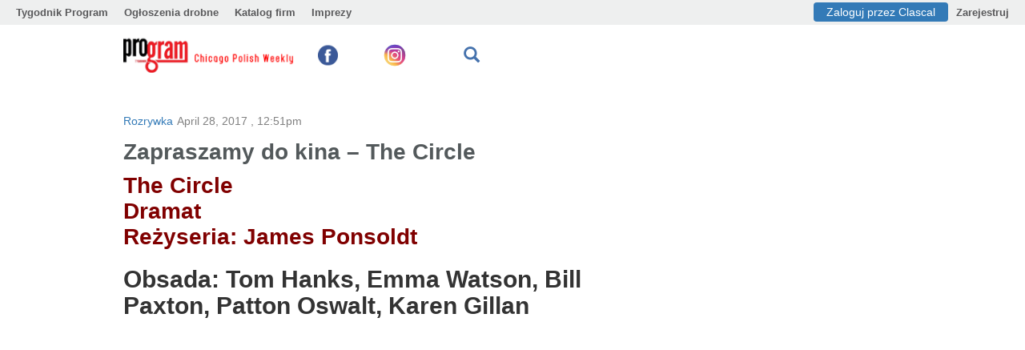

--- FILE ---
content_type: text/html; charset=UTF-8
request_url: https://tygodnikprogram.com/the-circle/
body_size: 12960
content:
    <!DOCTYPE html>
<html lang="pl">
<head>
    <meta charset="UTF-8"/>
    
    <title>Tygodnik Program - Zapraszamy do kina &#8211; The Circle</title>
    <meta name="title" content="Tygodnik Program - Zapraszamy do kina &#8211; The Circle">
    <meta name="keywords" content=""/>
    <meta name="description" content="Chicago Polish Weekly"/>
        <!-- meta http-equiv in this form needed for auto-transfering site  -->
    <!-- <meta http-equiv="X-UA-Compatible" content="IE=edge" />  -->
    <meta http-equiv="X-UA-Compatible" content="IE=edge"/>
    <link rel="shortcut icon" href="/favicon.ico" type="image/x-icon">
    <meta name="viewport" content="width=device-width, initial-scale=1.0"/>
    <link rel="manifest" href="https://tygodnikprogram.com/wp-content/themes/newspatatay/site.webmanifest.php">
    <meta name="msapplication-TileColor" content="#2d89ef">
    <meta name="msapplication-config"
          content="https://tygodnikprogram.com/wp-content/themes/newspatatay/browserconfig.xml">
    <meta name="theme-color" content="#ffffff">
        <script>
        var publisherID = 2042;
        var user_global_id = 0;
        var endpointHost = 'admin.clascal.com';
        var bannerHost = 'revive.clascal.com';
        var isMobile = 0;
                        var article_source = 0;
        /*setTimeout(() => {
            loadJS('https://www.google.com/recaptcha/api.js', yourCodeToBeCalled, document.body);
        }, 3500);*/
        apiURL = 'https://admin.clascal.com';
    </script>
                <!-- <script type="text/javascript" src="<? /*= $full_url; */ ?>"></script>-->
        <meta name='robots' content='max-image-preview:large' />
<link rel='dns-prefetch' href='//ajax.googleapis.com' />
<link rel='dns-prefetch' href='//news.clascal.com' />
<link rel='dns-prefetch' href='//s.w.org' />
         <!--<meta name="description" content="" />-->
        <meta property="og:title" content="Zapraszamy do kina &#8211; The Circle"/>
        <meta property="og:description" content="The Circle Dramat Reżyseria: James Ponsoldt Obsada: Tom Hanks, Emma Watson, Bill Paxton, Patton Oswalt, Karen Gillan Kiedy Mae, młoda kobieta zostaje zatrudniona przez jedną&hellip;"/>
        <meta property="og:type" content="article"/>
        <meta property="og:url" content="https://tygodnikprogram.com/the-circle/"/>
        <meta property="og:site_name" content="Tygodnik Program"/>
        <meta property="og:image" content="https://tygodnikprogram.com/wp-content/uploads/2017/04/the-circe.jpg"/>
        <meta name="twitter:card" content="summary" />
        <meta name="twitter:site" content="Tygodnik Program" />
    		<script type="text/javascript">
			window._wpemojiSettings = {"baseUrl":"https:\/\/s.w.org\/images\/core\/emoji\/13.1.0\/72x72\/","ext":".png","svgUrl":"https:\/\/s.w.org\/images\/core\/emoji\/13.1.0\/svg\/","svgExt":".svg","source":{"concatemoji":"https:\/\/tygodnikprogram.com\/wp-includes\/js\/wp-emoji-release.min.js?ver=5.8.12"}};
			!function(e,a,t){var n,r,o,i=a.createElement("canvas"),p=i.getContext&&i.getContext("2d");function s(e,t){var a=String.fromCharCode;p.clearRect(0,0,i.width,i.height),p.fillText(a.apply(this,e),0,0);e=i.toDataURL();return p.clearRect(0,0,i.width,i.height),p.fillText(a.apply(this,t),0,0),e===i.toDataURL()}function c(e){var t=a.createElement("script");t.src=e,t.defer=t.type="text/javascript",a.getElementsByTagName("head")[0].appendChild(t)}for(o=Array("flag","emoji"),t.supports={everything:!0,everythingExceptFlag:!0},r=0;r<o.length;r++)t.supports[o[r]]=function(e){if(!p||!p.fillText)return!1;switch(p.textBaseline="top",p.font="600 32px Arial",e){case"flag":return s([127987,65039,8205,9895,65039],[127987,65039,8203,9895,65039])?!1:!s([55356,56826,55356,56819],[55356,56826,8203,55356,56819])&&!s([55356,57332,56128,56423,56128,56418,56128,56421,56128,56430,56128,56423,56128,56447],[55356,57332,8203,56128,56423,8203,56128,56418,8203,56128,56421,8203,56128,56430,8203,56128,56423,8203,56128,56447]);case"emoji":return!s([10084,65039,8205,55357,56613],[10084,65039,8203,55357,56613])}return!1}(o[r]),t.supports.everything=t.supports.everything&&t.supports[o[r]],"flag"!==o[r]&&(t.supports.everythingExceptFlag=t.supports.everythingExceptFlag&&t.supports[o[r]]);t.supports.everythingExceptFlag=t.supports.everythingExceptFlag&&!t.supports.flag,t.DOMReady=!1,t.readyCallback=function(){t.DOMReady=!0},t.supports.everything||(n=function(){t.readyCallback()},a.addEventListener?(a.addEventListener("DOMContentLoaded",n,!1),e.addEventListener("load",n,!1)):(e.attachEvent("onload",n),a.attachEvent("onreadystatechange",function(){"complete"===a.readyState&&t.readyCallback()})),(n=t.source||{}).concatemoji?c(n.concatemoji):n.wpemoji&&n.twemoji&&(c(n.twemoji),c(n.wpemoji)))}(window,document,window._wpemojiSettings);
		</script>
		<style type="text/css">
img.wp-smiley,
img.emoji {
	display: inline !important;
	border: none !important;
	box-shadow: none !important;
	height: 1em !important;
	width: 1em !important;
	margin: 0 .07em !important;
	vertical-align: -0.1em !important;
	background: none !important;
	padding: 0 !important;
}
</style>
	<link rel='stylesheet' id='bootstrap-css'  href='https://tygodnikprogram.com/wp-content/themes/newspatatay/css/bootstrap.min.css' type='text/css' media='all' />
<link rel='stylesheet' id='ad-base-css'  href='https://tygodnikprogram.com/wp-content/plugins/classifieds/css/base.css' type='text/css' media='all' />
<link rel='stylesheet' id='ad-custom-css'  href='https://tygodnikprogram.com/wp-content/plugins/classifieds/css/custom.css?ver=280820252' type='text/css' media='all' />
<link rel='stylesheet' id='ad-media-css'  href='https://tygodnikprogram.com/wp-content/plugins/classifieds/css/media.css' type='text/css' media='all' />
<link rel='stylesheet' id='style-css'  href='https://tygodnikprogram.com/wp-content/themes/newspatatay/style.css?ver=280820252' type='text/css' media='all' />
<link rel='stylesheet' id='responsive-css'  href='https://tygodnikprogram.com/wp-content/themes/newspatatay/css/responsive.css?ver=5.8.12' type='text/css' media='all' />
<link rel='stylesheet' id='media-css-css'  href='https://tygodnikprogram.com/wp-content/themes/newspatatay/css/media.css?01052025&#038;ver=5.8.12' type='text/css' media='all' />
<link rel='stylesheet' id='select_location_style-css'  href='https://tygodnikprogram.com/wp-content/plugins/classifieds/css/select_location_style.css?23072024&#038;ver=5.8.12' type='text/css' media='all' />
<link rel='stylesheet' id='ad-biz-offer-css'  href='https://tygodnikprogram.com/wp-content/plugins/classifieds/css/biz-offer.css' type='text/css' media='all' />
<link rel='stylesheet' id='wp-block-library-css'  href='https://tygodnikprogram.com/wp-includes/css/dist/block-library/style.min.css?ver=5.8.12' type='text/css' media='all' />
<link rel='stylesheet' id='appendcss-css'  href='https://tygodnikprogram.com/wp-content/plugins/classifieds//css/Offers_widget.css?ver=5.8.12' type='text/css' media='all' />
<link rel='stylesheet' id='appendadscss-css'  href='https://tygodnikprogram.com/wp-content/plugins/classifieds//css/Ads_widget.css?ver=5.8.12' type='text/css' media='all' />
<link rel='stylesheet' id='comment-rating-field-plugin-css'  href='https://tygodnikprogram.com/wp-content/plugins/comment-rating-field-plugin/assets/css/frontend.css?ver=5.8.12' type='text/css' media='all' />
<link rel='stylesheet' id='contact-form-7-css'  href='https://tygodnikprogram.com/wp-content/plugins/contact-form-7/includes/css/styles.css?ver=5.0.5' type='text/css' media='all' />
<link rel='stylesheet' id='menu_widget_style-css'  href='https://tygodnikprogram.com/wp-content/plugins/gsv-widget-menu//css/style.css?ver=5.8.12' type='text/css' media='all' />
<link rel='stylesheet' id='clascal-authors-css'  href='https://tygodnikprogram.com/wp-content/plugins/clascal-authors/widget/css/clascal-authors-widget.css?ver=1.0.0' type='text/css' media='all' />
<link rel='stylesheet' id='clascal-directory-css'  href='https://tygodnikprogram.com/wp-content/plugins/clascal-directory/widget/css/clascal-directory-widget.css?ver=1.0.0' type='text/css' media='all' />
<link rel='stylesheet' id='clascal-generic-css'  href='https://tygodnikprogram.com/wp-content/plugins/clascal-generic/widget/css/clascal-generic-widget.css?ver=1.0.0' type='text/css' media='all' />
<link rel='stylesheet' id='my-plugin_auth-css'  href='https://tygodnikprogram.com/wp-content/plugins/classifieds/css/widget_styles_horizontal_menu.css' type='text/css' media='all' />
<link rel='stylesheet' id='style-footer-css'  href='https://tygodnikprogram.com/wp-content/plugins/gsv-footer-widget/css/style-footer.css?ver=5.8.12' type='text/css' media='all' />
<link rel='stylesheet' id='style-menu-header-css'  href='https://tygodnikprogram.com/wp-content/plugins/gsv-menu-header-plugin-mobile/css/style-menu-header.css?ver=5.8.12' type='text/css' media='all' />
<link rel='stylesheet' id='font-awesome-css'  href='https://tygodnikprogram.com/wp-content/plugins/gsv-menu-header-plugin-mobile/css/font-awesome/css/font-awesome.min.css?ver=5.8.12' type='text/css' media='all' />
<script type='text/javascript' id='jquery-core-js-extra'>
/* <![CDATA[ */
var myajax = {"ajaxurl":"https:\/\/tygodnikprogram.com\/wp-admin\/admin-ajax.php","nextNonce":"f3bda37fa5","nonce":"74e242d600"};
/* ]]> */
</script>
<script type='text/javascript' defer src='//ajax.googleapis.com/ajax/libs/jquery/3.6.0/jquery.min.js' id='jquery-core-js'></script>
<script type='text/javascript' defer src='https://tygodnikprogram.com/wp-includes/js/jquery/jquery-migrate.min.js?ver=3.3.2' id='jquery-migrate-js'></script>
<script type='text/javascript' src='https://tygodnikprogram.com/wp-content/themes/newspatatay/js/user-status.js?ver=5.8.12' id='user-status-js'></script>
<script type='text/javascript' defer src='https://tygodnikprogram.com/wp-content/themes/newspatatay/js/bootstrap.min.js' id='bootstrap-js'></script>
<script type='text/javascript' defer src='https://tygodnikprogram.com/wp-content/themes/newspatatay/js/popper.min.js?ver=1.0' id='common-js-js'></script>
<script type='text/javascript' defer src='https://tygodnikprogram.com/wp-content/plugins/classifieds//js/append-js.js?1768658570' id='cl-append-js'></script>
<script type='text/javascript' defer src='https://tygodnikprogram.com/wp-content/plugins/classifieds//js/both_side-js.js' id='both_side_load-js'></script>
<link rel="https://api.w.org/" href="https://tygodnikprogram.com/wp-json/" /><link rel="alternate" type="application/json" href="https://tygodnikprogram.com/wp-json/wp/v2/posts/13649" /><link rel="EditURI" type="application/rsd+xml" title="RSD" href="https://tygodnikprogram.com/xmlrpc.php?rsd" />
<link rel="wlwmanifest" type="application/wlwmanifest+xml" href="https://tygodnikprogram.com/wp-includes/wlwmanifest.xml" /> 
<meta name="generator" content="WordPress 5.8.12" />
<link rel="canonical" href="https://tygodnikprogram.com/the-circle/" />
<link rel='shortlink' href='https://tygodnikprogram.com/?p=13649' />
<link rel="alternate" type="application/json+oembed" href="https://tygodnikprogram.com/wp-json/oembed/1.0/embed?url=https%3A%2F%2Ftygodnikprogram.com%2Fthe-circle%2F" />
<link rel="alternate" type="text/xml+oembed" href="https://tygodnikprogram.com/wp-json/oembed/1.0/embed?url=https%3A%2F%2Ftygodnikprogram.com%2Fthe-circle%2F&#038;format=xml" />
<style>
    .social-embed {
        margin: 20px 0;
        text-align: center;
    }
    
    .social-embed iframe {
        max-width: 100%;
        border: none;
    }
    
    .social-link {
        padding: 15px;
        background: #f9f9f9;
        border-left: 4px solid #0073aa;
        margin: 15px 0;
    }
    </style>


<!--<iframe style="display:none;" id="authFrameWP" src="<?/*=get_option( 'classifieds_api_protocol')*/?>://<?/*=get_option( 'classifieds_api_url' )*/?>/
index.php/account/get_user_info/<?/*=get_option( 'classifieds_publisher_id' )*/?>/"></iframe>
-->


<!-- Comment Rating plugin Version: 2.9.32 by Bob King, http://wealthynetizen.com/, dynamic comment voting & styling. --> 
<style type="text/css" media="screen">
   .ckrating_highly_rated {background-color:#FFFFCC !important;}
   .ckrating_poorly_rated {opacity:0.6;filter:alpha(opacity=60) !important;}
   .ckrating_hotly_debated {background-color:#FFF0F5 !important;}
</style>

	  
		  <!--style type="text/css">
		  	body{
		  			color: !important; 
		  			background: url("")  repeat right top !important;
		  			font-family: !important;
		  		}
		  	h1, h2, h3, h4, h5, h6 {
		  		color: !important;
		  	}

		  	h1 a, h2 a, h3 a, h4 a, h5 a, h6 a {
		  		color: !important;
		  	}
		  	
		  </style-->
		        <style type="text/css">.recentcomments a {
                display: inline !important;
                padding: 0 !important;
                margin: 0 !important;
            }

            .recentcomments blockquote {
                padding: 0;
            }</style>
        <style type="text/css">div.rating-container.crfp-group-1 {min-height: 16px;}div.rating-container.crfp-group-1 span,div.rating-container.crfp-group-1 a {line-height: 16px;}div.rating-container.crfp-group-1 span.rating-always-on { width: 80px;height: 16px;background-image: url(https://tygodnikprogram.com/wp-content/plugins/comment-rating-field-plugin//views/global/svg.php?svg=star&color=cccccc&size=16);}div.rating-container.crfp-group-1 span.crfp-rating {height: 16px;background-image: url(https://tygodnikprogram.com/wp-content/plugins/comment-rating-field-plugin//views/global/svg.php?svg=star&color=f5c710&size=16);}div.rating-container.crfp-group-1 div.star-rating a {width: 16px;max-width: 16px;height: 16px;background-image: url(https://tygodnikprogram.com/wp-content/plugins/comment-rating-field-plugin//views/global/svg.php?svg=star&color=cccccc&size=16);}p.crfp-group-1 div.star-rating {width: 16px;height: 16px;}p.crfp-group-1 div.star-rating a {width: 16px;max-width: 16px;height: 16px;background-image: url(https://tygodnikprogram.com/wp-content/plugins/comment-rating-field-plugin//views/global/svg.php?svg=star&color=cccccc&size=16);}p.crfp-group-1 div.star-rating-hover a {background-image: url(https://tygodnikprogram.com/wp-content/plugins/comment-rating-field-plugin//views/global/svg.php?svg=star&color=b43600&size=16);}p.crfp-group-1 div.star-rating-on a {background-image: url(https://tygodnikprogram.com/wp-content/plugins/comment-rating-field-plugin//views/global/svg.php?svg=star&color=f5c710&size=16);}p.crfp-group-1 div.rating-cancel {width: 16px;height: 16px;}p.crfp-group-1 div.rating-cancel a {width: 16px;height: 16px;background-image: url(https://tygodnikprogram.com/wp-content/plugins/comment-rating-field-plugin//views/global/svg.php?svg=delete&color=cccccc&size=16);}p.crfp-group-1 div.rating-cancel.star-rating-hover a {background-image: url(https://tygodnikprogram.com/wp-content/plugins/comment-rating-field-plugin//views/global/svg.php?svg=delete&color=b43600&size=16);}div.rating-container.crfp-group-1 div.crfp-bar .bar {background-color: #cccccc;}div.rating-container.crfp-group-1 div.crfp-bar .bar .fill {background-color: #f5c710;}</style>    <!-- Global site tag (gtag.js) - Google Analytics -->
<script async src="https://www.googletagmanager.com/gtag/js?id=UA-147420071-6"></script>
<script>
  window.dataLayer = window.dataLayer || [];
  function gtag(){dataLayer.push(arguments);}
  gtag('js', new Date());

  gtag('config', 'UA-147420071-6');
</script>


<!-- Start Alexa Certify Javascript -->
<script type="text/javascript">
_atrk_opts = { atrk_acct:"VMqkw1WyR620WR", domain:"tygodnikprogram.com",dynamic: true};
(function() { var as = document.createElement('script'); as.type = 'text/javascript'; as.async = true; as.src = "https://certify-js.alexametrics.com/atrk.js"; var s = document.getElementsByTagName('script')[0];s.parentNode.insertBefore(as, s); })();
</script>
<noscript><img src="https://certify.alexametrics.com/atrk.gif?account=VMqkw1WyR620WR" style="display:none" height="1" width="1" alt="" /></noscript>
<!-- End Alexa Certify Javascript -->


<!-- Global site tag (gtag.js) - Google Analytics -->
<script async src="https://www.googletagmanager.com/gtag/js?id=UA-40145565-5"></script>
<script>
window.dataLayer = window.dataLayer || [];
function gtag(){dataLayer.push(arguments);}
gtag('js', new Date());
gtag('config', 'UA-40145565-5');
</script>

<script data-ad-client="ca-pub-9042731745643049" async src="https://pagead2.googlesyndication.com/pagead/js/adsbygoogle.js"></script>


    <!--
    <script src="<?/*=$api_url*/?>/account/check_user_wp/?response=<?/*=trim($_COOKIE['patatay_users'])*/?>"></script>
    -->    <script src="//pagead2.googlesyndication.com/pagead/js/adsbygoogle.js"></script>
    <!--<link rel="apple-touch-icon" sizes="57x57" href="/apple-icon-57x57.png">
    <link rel="apple-touch-icon" sizes="60x60" href="/apple-icon-60x60.png">
    <link rel="apple-touch-icon" sizes="72x72" href="/apple-icon-72x72.png">
    <link rel="apple-touch-icon" sizes="76x76" href="/apple-icon-76x76.png">
    <link rel="apple-touch-icon" sizes="114x114" href="/apple-icon-114x114.png">
    <link rel="apple-touch-icon" sizes="120x120" href="/apple-icon-120x120.png">
    <link rel="apple-touch-icon" sizes="144x144" href="/apple-icon-144x144.png">
    <link rel="apple-touch-icon" sizes="152x152" href="/apple-icon-152x152.png">
    <link rel="apple-touch-icon" sizes="180x180" href="/apple-icon-180x180.png">
    <link rel="icon" type="image/png" sizes="192x192"  href="/android-icon-192x192.png">
    <link rel="icon" type="image/png" sizes="32x32" href="/favicon-32x32.png">
    <link rel="icon" type="image/png" sizes="96x96" href="/favicon-96x96.png">
    <link rel="icon" type="image/png" sizes="16x16" href="/favicon-16x16.png">
    <link rel="manifest" href="/manifest.json">
    <meta name="msapplication-TileColor" content="#ffffff">
    <meta name="msapplication-TileImage" content="/ms-icon-144x144.png">
    <meta name="theme-color" content="#ffffff">-->
</head>
<body class="post-template-default single single-post postid-13649 single-format-standard post_ID-13649 deploy_t" >
    <div id="messaging_block" style="display: none;">
        <div class="container">
            <div class="messaging_block_container ">
                <div class=" messaging_block_link">
                    <div class="messaging_block_text"></div>
                    <div class="messaging_block_count"></div>
                </div>
                <div class="messaging_close">&#10060;</div>
            </div>
        </div>
    </div>
    
<div id="improvementsPopup-modal-report" class="modal " tabindex="-1" role="dialog">
    <div class="modal-dialog modal-lg" role="document">
        <div class="modal-content">

            <div class="modal-header-improvemeents">
                <button type="button" class="close" data-dismiss="modal" aria-label="Close"><span aria-hidden="true">&times;</span></button>
                <div class="modal-title title2">Improvements</div>
            </div>
            <div class="modal-body">
                <div id="loading_improvementsPopup"><div></div><div></div><div></div><div></div></div>
                <div class="thank_after_ajax">Thank you for your feedback!</div>
                <div class="error_after_ajax">Error! Please contact site administrator!</div>
                <div id="improvements-adn-email-block">
                <div class="form-group clearfix">
                    <label class="control-label col-sm-2 base1" for="sel1">Regarding</label>
                    <div class="col-sm-10" >
                        <select class="form-control" id="improvemeents-select" name="sel1">
                            <option value="Technical support">Technical support</option>
                            <option value="Bug reporting">Bug reporting</option>
                            <option value="Using site">Using site</option>
                            <option value="Other">Other</option>
                        </select>
                    </div>
                </div>
                <div class="form-group clearfix">
                    <label class="control-label col-sm-2  base1" for="message">Description</label>
                    <div class="col-sm-10">
                        <textarea name="message" id="improvemeents-descr" class="adn-requery-send form-control form-control-message form-comment-message form-control_h150 base1"></textarea>
                        <input type="hidden" id="improvementsPopup_mailto" value="admin@clascal.com">
                    </div>
                </div>
                <div class="form-group clearfix add_file_block_improvementsPopup">
                    <label class="control-label col-sm-2  base1" for="message">Upload Image <br> (3 mb limit)</label>
                    <label class="col-sm-2 base1">
                        <input name="upload[]" type="file" id="multiple_file_upload_impr" accept="image/*" multiple="multiple" />
                        <span id="div_add_file_imitation"><div id="div_add_file_imitation_inner">Add</div><img style="display: none" src="" height="200" alt="Image preview..."></span>
                    </label>
                    <label class="control-label col-sm-7  base1" for="message">It can be helpful to attach a screenshot/image of the issue you are writing about</label>
                </div>

                    <div class="form-group adn-right clearfix">
                        <span data-modalcommid="" class="btn btn-success btn-success_send" id="improvementsPopup_send">Send</span>
                    </div>
                </div>
                <div id="footer-adn-report-block" class="adn-hide">
                    <div id="footer-footer-adn-report" class="title4">Sending...</div>
                </div>

                <div class="ajax-reply"></div>

            </div>
        </div>
    </div>
</div>

<div id="auth-container"></div>
<div class="cls-push-footer__content">
    <div class="container">
        <section class="header__bottom  d-block clearfix" id="header">
                            <div class="widget-header hide-on-resize  position-relative col-md-12"><div id="widget_sp_image-2" class="  col-md-3 float-left  float-left align-self-center widget-container widget_sp_image">    <a href="#" class="close report_modal_banner" data-cltype="simle_image" data-clnfo="https://tygodnikprogram.com/wp-content/uploads/2020/06/LOGOprogram225x45-1.gif" aria-label="Close" data-toggle="modal" role="button" data-target="#modal-form-reporting-system">
        <span aria-hidden="false">×</span>
    </a>
<a href="/" target="_self" class="widget_sp_image-image-link"><img width="225" height="45" class="attachment-225x45" style="  max-width: 225px !important;
    max-height: 45px !important; 
     height: auto; width: 100%; " src="https://tygodnikprogram.com/wp-content/uploads/2020/06/LOGOprogram225x45-1.gif" /></a></div><div id="widget_sp_image-37" class="  col-md-1 float-left   float-left align-self-center widget-container widget_sp_image">    <a href="#" class="close report_modal_banner" data-cltype="simle_image" data-clnfo="https://tygodnikprogram.com/wp-content/uploads/2020/06/images.png" aria-label="Close" data-toggle="modal" role="button" data-target="#modal-form-reporting-system">
        <span aria-hidden="false">×</span>
    </a>
<a href="https://www.facebook.com/polishweeklyprogram/" target="_blank" class="widget_sp_image-image-link"><img width="25" height="25" class="attachment-25x25" style="  max-width: 25px !important;
    max-height: 25px !important; 
     height: auto; width: 100%; " src="https://tygodnikprogram.com/wp-content/uploads/2020/06/images.png" /></a></div><div id="widget_sp_image-40" class="  col-md-1 float-left   float-left align-self-center widget-container widget_sp_image">    <a href="#" class="close report_modal_banner" data-cltype="simle_image" data-clnfo="https://tygodnikprogram.com/wp-content/uploads/2020/06/instagram-icon-vector.jpg" aria-label="Close" data-toggle="modal" role="button" data-target="#modal-form-reporting-system">
        <span aria-hidden="false">×</span>
    </a>
<a href="https://www.instagram.com/polishweeklyprogram/" target="_blank" class="widget_sp_image-image-link"><img width="30" height="30" class="attachment-30x30" style="  max-width: 30px !important;
    max-height: 30px !important; 
     height: auto; width: 100%; " src="https://tygodnikprogram.com/wp-content/uploads/2020/06/instagram-icon-vector.jpg" /></a></div><div id="true_top_widget-2" class=" float-left  float-left align-self-center widget-container widget_true_top_widget">
      <!--  <select name="location" class="location_select">
                            <option data-id="<?/*= $i */?>"
                        value="" ></option>
                    </select>-->

        
        </div><div id="search-2" class=" float-left align-self-center widget-container widget_search"><div class="search-header-container">
                    <div class="btn-header-search-toggle btn-search-toggle" style="display: block;">
                        <span class="glyphicon glyphicon-search"></span>
                    </div>
                </div>
                 <div class="header_s__top-b2" style="display: none;">
                 <div class="search_up">
                    <div class="search">
                    <form role="search" method="get" id="searchfor12m" class="searchform " action="https://tygodnikprogram.com/" >
    <input type="text" class="search__input input input_header" value="" name="search_query" id="search_query" />
    <button class="adn-btn3 btn btn-primary btn-sm customise_go_search_button">GO</button>
    </form>   
    </div>
    </div>
    </div></div><div id="br_header_menu_new_style-2" class=" float-left  ml-auto  float-right align-self-center widget-container widget_br_header_menu_new_style">
		<div id="controls" class="d-md-none hidden-sm d-lg-block">

													
            		</div>
        <div class="d-none hidden-mdd" data-WpBrHMNS="">
            <div class="btn-classifieds-toggle"><div class="btn-classifieds-toggle__icon fa fa-bars bar-head-mobile"></div></div>

            <div class="classifieds-mobile">
                <ul>
                                                                                
                    
                </ul>
            </div>
        </div>

		</div></div>
                    </section>

                    <section class="emty-section" id="top-menu-1"></section>
            </div> <!-- .container -->
            <section class="<!--block-wrap--> clearfix  d-block" id="top-promo-main">
                                                <div class=" block-wrap_banner my-block-wrap_h250" id="block-wrap-top-promo">
                        <div id="pcwp_widget_banners-61" class=" col-md-12 float-left widget-container widget_pcwp_widget_banners" style="list-style:none;">
                <div id="b4ae569e" class='adUnit' style='height:250px;' data-height='250'>
            	    <div data-width='100'>
                                 <script type="text/javascript">
            window.addEventListener("DOMContentLoaded", function () {
                let delay = 1;
                let publisherID = 2042;
                let m3_r = Math.floor(Math.random() * 99999999999);
                let url = "https://revive.clascal.com/www/delivery/ajs.php";
                let full_url = url + "?zoneid=588&art_pub_id=31&wp_id=13649&loggedin=true&mega_id=1&cb=" + m3_r + "&source=" + article_source;
                let el = $("#rand_id_949184");
                if (el.length) {
                    document.addEventListener('readystatechange', event => {
                        if (delay > 1) {
                            if (event.target.readyState === "complete") {
                                setTimeout(() => {
                                    get_banner(el, 588, publisherID, full_url);
                                }, delay);
                            }
                        } else {
                            get_banner(el, 588, publisherID, full_url);
                        }
                    });
                }
            });
        </script>
                                 <div id='rand_id_949184'></div>
                         
        <script>
       // if(document.querySelector('#rand_id_949184').parentNode.id === 'additional_home_content'){
            let localvar_bannerrand_id_949184 = document.querySelector('#rand_id_949184');
                     var myListener_bannerrand_id_949184 = function(event) {
                        if (!localvar_bannerrand_id_949184.classList.contains('rand_id__removerand_id_949184')) {
                        var publisherID = 2042;
                        var m3_r = Math.floor(Math.random()*99999999999);
                        var url = 'https://revive.clascal.com/www/delivery/ajs.php';
                        var full_url = full_url = url+ "?zoneid=588&art_pub_id=31&wp_id=13649&loggedin=true&mega_id=1&cb=" + m3_r +"&source=" + article_source;;
                        var el = $('#rand_id_949184');
                                get_banner(el, 588, publisherID, full_url  );
                                localvar_bannerrand_id_949184.classList.add('rand_id__removerand_id_949184');
                        }
                        localvar_bannerrand_id_949184.removeEventListener('load', myListener_bannerrand_id_949184);
                    };
                    localvar_bannerrand_id_949184.addEventListener('load', myListener_bannerrand_id_949184);
              //  }
                </script>
                            </div>
            	</div>
                <!--add $ad_content['load_after'] after rand_id div for ajax part_loadind on index page -->
              <input type='hidden' class='blockinformation-class-banner' data-blockinformation='code->500; banners_domain->revive.clascal.com; zoneId->588; zones_id->; article_id->13649; location->; ' data-blockinformationUrl=''></div>                    </div>
                                    </section>
        <div class="container" id="main-container-block-norepeat">

                    <section class="emty-section" id="top-menu-2"></section>
                <script>
            window.addEventListener('DOMContentLoaded', function() {
                if(typeof(ar) != "undefined" && ar !== null) {
                    ar[0].forEach(function (element) {
                        var publisherid = 2042;
                        var el = $('#comments .commentlist>li:eq(' + (element.block_id - 1) + ')');
                        if (el.length) {
                            get_banner($(el), element.zone_id, publisherid);
                        }
                    });
                }
            });
    </script>
    <section class="block-wrap single <!--col-md-12--> row block-wrap_h380">
        <div class="<!--row-->">
            <div class="col-md-8 col-xs-12">
                <div class="sidebar sidebar_left">
                                            <div class="cat-date-single">
                            <ul class="cat-single"><li><a href="https://tygodnikprogram.com/category/rozrywka/">Rozrywka</a></li></ul>                            <ul class="date-single">
                                <li>April 28, 2017                                    , 12:51pm</li>
                            </ul>
                                                                                </div>
                        <div class="single-content">
                            <h1 class=" s_t_tuncate_show">Zapraszamy do kina &#8211; The Circle</h1>
                            <h1 class=" s_t_tuncate_hide" style="display: none">Zapraszamy do kina &#8211; The Circle</h1>
                            <h1><span style="color: #800000;"><strong>The Circle</strong></span><br />
<span style="color: #800000;"><strong>Dramat</strong></span><br />
<span style="color: #800000;"><strong>Reżyseria: James Ponsoldt</strong></span></h1>
<h2><strong>Obsada: Tom Hanks, Emma Watson, Bill Paxton, Patton Oswalt, Karen Gillan</strong></h2>
<p><iframe loading="lazy" width="560" height="315" src="https://www.youtube.com/embed/ZkzpcfY9JAo?feature=oembed" frameborder="0" allow="accelerometer; autoplay; encrypted-media; gyroscope; picture-in-picture" allowfullscreen></iframe></p>
<p>Kiedy Mae, młoda kobieta zostaje zatrudniona przez jedną z największych i najpotężniejszych firm zajmujących się technologią wydaje jej się, że wygrała los na loterii. Kiedy z czasem jej kariera świetnie się rozwija, a ona awansuje, szef proponuje by przyłączyła do eksperymentu, który nie tylko łamie jej granice prywatności, ale narusza etykę i wolność osobistą. I nagle wszelkie decyzje jakie podejmuje mają wpływ na życie jej przyjaciół, rodziny, a nawet ludzkości.</p>
                        </div>
                                            <!-- post navigation -->
                                        <div class="social-content">
                              <!-- AddToAny BEGIN -->
                        <div class="a2a_kit a2a_kit_size_32 a2a_default_style">
                           <!-- <a class="a2a_dd" href="https://www.addtoany.com/share"></a>-->
                            <a class="a2a_button_facebook"></a>
                            <a class="a2a_button_instagram"></a>
                            <a class="a2a_button_twitter"></a>
                            <a class="a2a_button_email"></a>
                            <a class="a2a_button_google_gmail"></a>
                            <a class="a2a_button_pinterest"></a>
                            <a class="a2a_button_reddit"></a>
                            <a class="a2a_button_whatsapp"></a>
                            <a class="a2a_button_linkedin"></a>
                        </div>
                        <script async src="https://static.addtoany.com/menu/page.js"></script>
                        <!-- AddToAny END -->
                    </div>

                    
                                                                

                </div> <!-- .sidebar -->
                <div class="wrap-single-comments">
                    <div class="single-comments-content">
                        
                    </div>
                </div>
            </div>
            <div class="col-md-4 col-xs-12 single-sidebar-block" style="z-index:0">
                                    <div class="sidebar sidebar_right" style="margin-bottom:25px;">
                        <div id="pcwp_widget_banners-4" class=" col-md-4 float-left widget-container widget_pcwp_widget_banners">
                <div id="6f5e6d5f" class='adUnit' style='height:250px;' data-height='250'>
            	    <div data-width='33.3333'>
                                 <script type="text/javascript">
            window.addEventListener("DOMContentLoaded", function () {
                let delay = 5000;
                let publisherID = 2042;
                let m3_r = Math.floor(Math.random() * 99999999999);
                let url = "https://revive.clascal.com/www/delivery/ajs.php";
                let full_url = url + "?zoneid=590&art_pub_id=31&wp_id=13649&loggedin=true&mega_id=1&cb=" + m3_r + "&source=" + article_source;
                let el = $("#rand_id_281944");
                if (el.length) {
                    document.addEventListener('readystatechange', event => {
                        if (delay > 1) {
                            if (event.target.readyState === "complete") {
                                setTimeout(() => {
                                    get_banner(el, 590, publisherID, full_url);
                                }, delay);
                            }
                        } else {
                            get_banner(el, 590, publisherID, full_url);
                        }
                    });
                }
            });
        </script>
                                 <div id='rand_id_281944'></div>
                         
        <script>
       // if(document.querySelector('#rand_id_281944').parentNode.id === 'additional_home_content'){
            let localvar_bannerrand_id_281944 = document.querySelector('#rand_id_281944');
                     var myListener_bannerrand_id_281944 = function(event) {
                        if (!localvar_bannerrand_id_281944.classList.contains('rand_id__removerand_id_281944')) {
                        var publisherID = 2042;
                        var m3_r = Math.floor(Math.random()*99999999999);
                        var url = 'https://revive.clascal.com/www/delivery/ajs.php';
                        var full_url = full_url = url+ "?zoneid=590&art_pub_id=31&wp_id=13649&loggedin=true&mega_id=1&cb=" + m3_r +"&source=" + article_source;;
                        var el = $('#rand_id_281944');
                                get_banner(el, 590, publisherID, full_url  );
                                localvar_bannerrand_id_281944.classList.add('rand_id__removerand_id_281944');
                        }
                        localvar_bannerrand_id_281944.removeEventListener('load', myListener_bannerrand_id_281944);
                    };
                    localvar_bannerrand_id_281944.addEventListener('load', myListener_bannerrand_id_281944);
              //  }
                </script>
                            </div>
            	</div>
                <!--add $ad_content['load_after'] after rand_id div for ajax part_loadind on index page -->
              <input type='hidden' class='blockinformation-class-banner' data-blockinformation='code->500; banners_domain->revive.clascal.com; zoneId->590; zones_id->; article_id->13649; location->; ' data-blockinformationUrl=''></div><div id="pcwp_widget_banners-42" class=" col-md-12 float-left widget-container widget_pcwp_widget_banners">
                <div id="4a472256" class='adUnit' style='height:250px;' data-height='250'>
            	    <div data-width='100'>
                                 <script type="text/javascript">
            window.addEventListener("DOMContentLoaded", function () {
                let delay = 5000;
                let publisherID = 2042;
                let m3_r = Math.floor(Math.random() * 99999999999);
                let url = "https://revive.clascal.com/www/delivery/ajs.php";
                let full_url = url + "?zoneid=590&art_pub_id=31&wp_id=13649&loggedin=true&mega_id=1&cb=" + m3_r + "&source=" + article_source;
                let el = $("#rand_id_23549");
                if (el.length) {
                    document.addEventListener('readystatechange', event => {
                        if (delay > 1) {
                            if (event.target.readyState === "complete") {
                                setTimeout(() => {
                                    get_banner(el, 590, publisherID, full_url);
                                }, delay);
                            }
                        } else {
                            get_banner(el, 590, publisherID, full_url);
                        }
                    });
                }
            });
        </script>
                                 <div id='rand_id_23549'></div>
                         
        <script>
       // if(document.querySelector('#rand_id_23549').parentNode.id === 'additional_home_content'){
            let localvar_bannerrand_id_23549 = document.querySelector('#rand_id_23549');
                     var myListener_bannerrand_id_23549 = function(event) {
                        if (!localvar_bannerrand_id_23549.classList.contains('rand_id__removerand_id_23549')) {
                        var publisherID = 2042;
                        var m3_r = Math.floor(Math.random()*99999999999);
                        var url = 'https://revive.clascal.com/www/delivery/ajs.php';
                        var full_url = full_url = url+ "?zoneid=590&art_pub_id=31&wp_id=13649&loggedin=true&mega_id=1&cb=" + m3_r +"&source=" + article_source;;
                        var el = $('#rand_id_23549');
                                get_banner(el, 590, publisherID, full_url  );
                                localvar_bannerrand_id_23549.classList.add('rand_id__removerand_id_23549');
                        }
                        localvar_bannerrand_id_23549.removeEventListener('load', myListener_bannerrand_id_23549);
                    };
                    localvar_bannerrand_id_23549.addEventListener('load', myListener_bannerrand_id_23549);
              //  }
                </script>
                            </div>
            	</div>
                <!--add $ad_content['load_after'] after rand_id div for ajax part_loadind on index page -->
              <input type='hidden' class='blockinformation-class-banner' data-blockinformation='code->500; banners_domain->revive.clascal.com; zoneId->590; zones_id->; article_id->13649; location->; ' data-blockinformationUrl=''></div><div id="pcwp_widget_banners-30" class=" col-md-4 float-left widget-container widget_pcwp_widget_banners">
                <div id="4aac1d1c" class='adUnit' style='height:600px;' data-height='600'>
            	    <div data-width='33.3333'>
                                 <script type="text/javascript">
            window.addEventListener("DOMContentLoaded", function () {
                let delay = 5000;
                let publisherID = 2042;
                let m3_r = Math.floor(Math.random() * 99999999999);
                let url = "https://revive.clascal.com/www/delivery/ajs.php";
                let full_url = url + "?zoneid=591&art_pub_id=31&wp_id=13649&loggedin=true&mega_id=1&cb=" + m3_r + "&source=" + article_source;
                let el = $("#rand_id_302324");
                if (el.length) {
                    document.addEventListener('readystatechange', event => {
                        if (delay > 1) {
                            if (event.target.readyState === "complete") {
                                setTimeout(() => {
                                    get_banner(el, 591, publisherID, full_url);
                                }, delay);
                            }
                        } else {
                            get_banner(el, 591, publisherID, full_url);
                        }
                    });
                }
            });
        </script>
                                 <div id='rand_id_302324'></div>
                         
        <script>
       // if(document.querySelector('#rand_id_302324').parentNode.id === 'additional_home_content'){
            let localvar_bannerrand_id_302324 = document.querySelector('#rand_id_302324');
                     var myListener_bannerrand_id_302324 = function(event) {
                        if (!localvar_bannerrand_id_302324.classList.contains('rand_id__removerand_id_302324')) {
                        var publisherID = 2042;
                        var m3_r = Math.floor(Math.random()*99999999999);
                        var url = 'https://revive.clascal.com/www/delivery/ajs.php';
                        var full_url = full_url = url+ "?zoneid=591&art_pub_id=31&wp_id=13649&loggedin=true&mega_id=1&cb=" + m3_r +"&source=" + article_source;;
                        var el = $('#rand_id_302324');
                                get_banner(el, 591, publisherID, full_url  );
                                localvar_bannerrand_id_302324.classList.add('rand_id__removerand_id_302324');
                        }
                        localvar_bannerrand_id_302324.removeEventListener('load', myListener_bannerrand_id_302324);
                    };
                    localvar_bannerrand_id_302324.addEventListener('load', myListener_bannerrand_id_302324);
              //  }
                </script>
                            </div>
            	</div>
                <!--add $ad_content['load_after'] after rand_id div for ajax part_loadind on index page -->
              <input type='hidden' class='blockinformation-class-banner' data-blockinformation='code->500; banners_domain->revive.clascal.com; zoneId->591; zones_id->; article_id->13649; location->; ' data-blockinformationUrl=''></div>                    </div> <!-- .sidebar -->
                            </div>
            <!--  <div class="col-md-8 col-xs-12">

              </div>-->
            <!--            <div class="col-md-4 col-xs-12"></div>-->
        </div>
    </section>
    <!--<div class="error-window base1 "><button type="button" class="error-window__close close" aria-label="Close"><span aria-hidden="true">×</span></button>Please fill in all required fields</div>
-->
<div class="adn-message"></div>
    </div> <!-- .container -->
</div> <!-- .cls-push-footer__content -->
<div class="cls-push-footer__sticky">
    <div class="container">
        <section class="block-wrap clearfix text-center  d-block" id="footer-location">
            <div class="container footer-container">
                            </div>
        </section>
                    <div class="<!--container footer-container-->">
                <section class="footer" id="footer">
                    <div class="footer_cats_f_block"><h3 class="widget-title base1 ft_test_update">Tygodnik Program &#8211; Polish weekly in Chicago</h3><div class="footer-wp-cats"><div class="footer-wp-cats fc_cols fc_col_5"><ul style="width: 19.8%; float: left;     padding-left: 0px;"><li><a class="base1 text-capitalize" href="https://tygodnikprogram.com/category/chicago/">Chicago</a></li><li><a class="base1 text-capitalize" href="https://tygodnikprogram.com/category/felietony/">Felietony</a></li></ul><ul style="width: 19.8%; float: left;     padding-left: 0px;"><li><a class="base1 text-capitalize" href="https://tygodnikprogram.com/category/gotowanie/">Gotowanie</a></li></ul><ul style="width: 19.8%; float: left;     padding-left: 0px;"><li><a class="base1 text-capitalize" href="https://tygodnikprogram.com/category/podroze/">Podróże</a></li></ul><ul style="width: 19.8%; float: left;     padding-left: 0px;"><li><a class="base1 text-capitalize" href="https://tygodnikprogram.com/category/zdrowie/">Zdrowie</a></li></ul><ul style="width: 19.8%; float: left;     padding-left: 0px;"><li><a class="base1 text-capitalize" href="https://tygodnikprogram.com/category/zycie-polonii/">Życie Polonii</a></li></ul></div><div class="footer-wp-cats fc_cols fc_col_4"><ul style="width: 24.75%; float: left;     padding-left: 0px;"><li><a class="base1 text-capitalize" href="https://tygodnikprogram.com/category/chicago/">Chicago</a></li><li><a class="base1 text-capitalize" href="https://tygodnikprogram.com/category/felietony/">Felietony</a></li></ul><ul style="width: 24.75%; float: left;     padding-left: 0px;"><li><a class="base1 text-capitalize" href="https://tygodnikprogram.com/category/gotowanie/">Gotowanie</a></li><li><a class="base1 text-capitalize" href="https://tygodnikprogram.com/category/podroze/">Podróże</a></li></ul><ul style="width: 24.75%; float: left;     padding-left: 0px;"><li><a class="base1 text-capitalize" href="https://tygodnikprogram.com/category/zdrowie/">Zdrowie</a></li></ul><ul style="width: 24.75%; float: left;     padding-left: 0px;"><li><a class="base1 text-capitalize" href="https://tygodnikprogram.com/category/zycie-polonii/">Życie Polonii</a></li></ul></div><div class="footer-wp-cats fc_cols fc_col_3"><ul style="width: 33%; float: left;     padding-left: 0px;"><li><a class="base1 text-capitalize" href="https://tygodnikprogram.com/category/chicago/">Chicago</a></li><li><a class="base1 text-capitalize" href="https://tygodnikprogram.com/category/felietony/">Felietony</a></li></ul><ul style="width: 33%; float: left;     padding-left: 0px;"><li><a class="base1 text-capitalize" href="https://tygodnikprogram.com/category/gotowanie/">Gotowanie</a></li><li><a class="base1 text-capitalize" href="https://tygodnikprogram.com/category/podroze/">Podróże</a></li></ul><ul style="width: 33%; float: left;     padding-left: 0px;"><li><a class="base1 text-capitalize" href="https://tygodnikprogram.com/category/zdrowie/">Zdrowie</a></li><li><a class="base1 text-capitalize" href="https://tygodnikprogram.com/category/zycie-polonii/">Życie Polonii</a></li></ul></div><div class="footer-wp-cats fc_cols fc_col_2"><ul style="width: 49.5%; float: left;     padding-left: 0px;"><li><a class="base1 text-capitalize" href="https://tygodnikprogram.com/category/chicago/">Chicago</a></li><li><a class="base1 text-capitalize" href="https://tygodnikprogram.com/category/felietony/">Felietony</a></li><li><a class="base1 text-capitalize" href="https://tygodnikprogram.com/category/gotowanie/">Gotowanie</a></li></ul><ul style="width: 49.5%; float: left;     padding-left: 0px;"><li><a class="base1 text-capitalize" href="https://tygodnikprogram.com/category/podroze/">Podróże</a></li><li><a class="base1 text-capitalize" href="https://tygodnikprogram.com/category/zdrowie/">Zdrowie</a></li><li><a class="base1 text-capitalize" href="https://tygodnikprogram.com/category/zycie-polonii/">Życie Polonii</a></li></ul></div></div></div><div class="clear"></div><div class="footer_cats_s_block"><div class="footer-cust-links"><div class="footer-wp-cats fc_cols fc_col_5"><ul style="width: 19.8%; float: left;     padding-left: 0px;"><li><a class="base1 text-capitalize" href="https://tygodnik-program.clascal.com/index.php/patatay-classifieds/">Ogłoszenia Chicago</a></li><li><a class="base1 text-capitalize" href="/index.php/redakcja/">O nas</a></li></ul><ul style="width: 19.8%; float: left;     padding-left: 0px;"><li><a class="base1 text-capitalize" href="/index.php/terms/">Terms</a></li><li><a class="base1 text-capitalize" href="/index.php/kontakt/">Kontakt</a></li></ul><ul style="width: 19.8%; float: left;     padding-left: 0px;"><li><a class="base1 text-capitalize" href="/index.php/advertising/">Advertising</a></li></ul><ul style="width: 19.8%; float: left;     padding-left: 0px;"><li><a class="base1 text-capitalize" href="/index.php/reklama/">Reklama</a></li></ul><ul style="width: 19.8%; float: left;     padding-left: 0px;"><li><a class="base1 text-capitalize" href="https://admin.clascal.com/advertiser/simple/offers/2042/">Simple Promotion</a></li></ul></div><div class="footer-wp-cats fc_cols fc_col_4"><ul style="width: 24.75%; float: left;     padding-left: 0px;"><li><a class="base1 text-capitalize" href="https://tygodnik-program.clascal.com/index.php/patatay-classifieds/">Ogłoszenia Chicago</a></li><li><a class="base1 text-capitalize" href="/index.php/redakcja/">O nas</a></li></ul><ul style="width: 24.75%; float: left;     padding-left: 0px;"><li><a class="base1 text-capitalize" href="/index.php/terms/">Terms</a></li><li><a class="base1 text-capitalize" href="/index.php/kontakt/">Kontakt</a></li></ul><ul style="width: 24.75%; float: left;     padding-left: 0px;"><li><a class="base1 text-capitalize" href="/index.php/advertising/">Advertising</a></li><li><a class="base1 text-capitalize" href="/index.php/reklama/">Reklama</a></li></ul><ul style="width: 24.75%; float: left;     padding-left: 0px;"><li><a class="base1 text-capitalize" href="https://admin.clascal.com/advertiser/simple/offers/2042/">Simple Promotion</a></li></ul></div><div class="footer-wp-cats fc_cols fc_col_3"><ul style="width: 33%; float: left;     padding-left: 0px;"><li><a class="base1 text-capitalize" href="https://tygodnik-program.clascal.com/index.php/patatay-classifieds/">Ogłoszenia Chicago</a></li><li><a class="base1 text-capitalize" href="/index.php/redakcja/">O nas</a></li><li><a class="base1 text-capitalize" href="/index.php/terms/">Terms</a></li></ul><ul style="width: 33%; float: left;     padding-left: 0px;"><li><a class="base1 text-capitalize" href="/index.php/kontakt/">Kontakt</a></li><li><a class="base1 text-capitalize" href="/index.php/advertising/">Advertising</a></li></ul><ul style="width: 33%; float: left;     padding-left: 0px;"><li><a class="base1 text-capitalize" href="/index.php/reklama/">Reklama</a></li><li><a class="base1 text-capitalize" href="https://admin.clascal.com/advertiser/simple/offers/2042/">Simple Promotion</a></li></ul></div><div class="footer-wp-cats fc_cols fc_col_2"><ul style="width: 49.5%; float: left;     padding-left: 0px;"><li><a class="base1 text-capitalize" href="https://tygodnik-program.clascal.com/index.php/patatay-classifieds/">Ogłoszenia Chicago</a></li><li><a class="base1 text-capitalize" href="/index.php/redakcja/">O nas</a></li><li><a class="base1 text-capitalize" href="/index.php/terms/">Terms</a></li><li><a class="base1 text-capitalize" href="/index.php/kontakt/">Kontakt</a></li></ul><ul style="width: 49.5%; float: left;     padding-left: 0px;"><li><a class="base1 text-capitalize" href="/index.php/advertising/">Advertising</a></li><li><a class="base1 text-capitalize" href="/index.php/reklama/">Reklama</a></li><li><a class="base1 text-capitalize" href="https://admin.clascal.com/advertiser/simple/offers/2042/">Simple Promotion</a></li></ul></div></div></div>                </section>
            </div>
                <section class=" clearfix text-center  d-block"><div class="adn-link-block"><div><font size="3">This website uses the&nbsp;<a href="https://software4publishers.com" title="" target="" style="">Software4publishers.com</a> system. Are you a publisher?&nbsp;</font><font color="#003399" style="font-size: medium;"><a href="https://software4publishers.com" title="Software4publishers.com" target="">Get news website from&nbsp;</a></font><a href="https://software4publishers.com" title="Software4publishers.com" target="" style="font-size: medium; background-color: rgb(255, 255, 255);"><font color="#000099">Software4publishers.com</font></a></div></div></section>
    </div> <!-- .container -->
</div> <!-- .cls-push-footer__sticky -->
    <script>
        window.addEventListener('load', function () {
        var hash = window.location.hash;
            if(hash.indexOf('comment') != -1 && hash.indexOf('children') != -1){
                document.querySelector(hash).closest(".children").style.display = 'block';
                window.location.hash = hash;
            }
        });
    </script>
    <script src='https://www.google.com/recaptcha/api.js'></script>
<style>
    .recaptchaContainer div {
        display: inline-block;
        text-align: center;
    }
</style>
    <div id="footer-modal-report" class="modal " tabindex="-1" role="dialog">
        <div class="modal-dialog modal-sm" role="document">
            <div class="modal-content">
                <div class="modal-header">
                    <button type="button" class="close" data-dismiss="modal" aria-label="Close">
                        <span aria-hidden="true">&times;</span>
                    </button>
                    <div class="modal-title title1">Please write the reason why you are reporting this page:</div>
                </div>
                <div class="modal-body">
                    <div id="footer-adn-email-block">
                        <div class="form-group">
                            <label class="base1">Your Name:</label>
                            <input type="text" name="name"
                                   class="adn-requery-send form-comment-name form-control base1">
                        </div>
                        <div class="form-group">
                            <label class="base1">Your Email:</label>
                            <input type="text" name="email"
                                   class="adn-requery-send form-comment-email form-control base1"
                                   value="">
                        </div>
                        <div class="form-group">
                            <label class="base1">Message:</label>
                            <textarea name="message" id="modal-form-comment-message-id"
                                      class="adn-requery-send form-control form-comment-message form-control_h150 base1"></textarea>
                        </div>
                        
                                                    <div class="form-group adn-right">
                                <div class="g-recaptcha" data-sitekey="6LcVriATAAAAANL8yxqH1La4n1SzaHFdi2MTSZ_I" data-size="compact"></div>
                                <input type="hidden" name="g_captcha" value="6LcVriATAAAAAA0qWjKlj8XI7NX3DNjeRgKXdnr1">
                            </div>
                                                <div class="form-group adn-right">
                            <span data-modalcommid="" class="btn btn-success btn-success_send"
                                  id="footer-adn-send-report">Send</span>
                        </div>
                    </div>
                    <div id="footer-adn-report-block" class="adn-hide">
                        <div id="footer-footer-adn-report" class="title4">Sending...</div>
                    </div>
                </div>
            </div>
        </div>
    </div>
    <div class="modal fade" id="pleaseRegister" tabindex="-1" role="dialog" aria-labelledby="prModalTitle"
         aria-hidden="true">
        <div class="modal-dialog" role="document">
            <div class="modal-content">
                <div class="modal-header">
                    <div class="title20 center">
                        Please register on Clascal system to message this user                    </div>
                </div>
                <div class="modal-body center">
                    <script>
                        document.addEventListener('DOMContentLoaded', function () {
                            $(document).on('click', '.comment_author_messaging_href', function () {
                                let authorID = jQuery(this).parents('.comment_author ').attr("data-advid");
                                let newsTitle = jQuery(this).parents('.comment_author ').attr("data-newstitle");
                                jQuery('#message_receiver').val(authorID);
                                jQuery('#messageReceiver').val(authorID);
                                jQuery('#news_title').val(newsTitle);
                                jQuery('#newsTitle').val(newsTitle);
                            });
                        });
                    </script>
                    <form id="send_mess_from_comm" method="post" action="">
                        <input type="hidden" name="publisherID" value="2042">
                        <input type="hidden" id="message_receiver" name="message_receiver" value="">
                        <input type="hidden" id="news_title" name="news_title" value="">
                        <input type="hidden" id="admin_host" name="admin_host" value="https://admin.clascal.com">
                        <div class="row form-group">
                            <label class="col-md-12 col-sm-12 col-xs-12" for="smctc_message">Message:</label>
                            <div class="col-md-12 col-sm-12 col-xs-12">
                                <textarea name="smctc_message" id="smctc_message" rows="5" class="form-control"
                                          required></textarea>
                            </div>
                        </div>

                                                    <input id="account_type" value="advertiser" type="hidden" name="account_type">
                            <div class="row form-group">
                                <label class="col-md-5 col-sm-4 col-xs-12" for="emailPCWP">
                                    <gslt>Email</gslt>
                                </label>
                                <div class="col-md-4 col-sm-4 col-xs-12">
                                    <input id="emailPCWP" name="email" type="text" placeholder="Email"
                                           class="form-control"
                                           required=""
                                           value="">
                                </div>
                            </div>
                            <div class="row form-group">
                                <label class="col-md-5 col-sm-4 col-xs-12" for="type_name">
                                    <gslt>Username</gslt>
                                </label>
                                <div class="col-md-4 col-sm-4 col-xs-12">
                                    <input id="type_name" name="type_name" type="text" placeholder="Username"
                                           class="form-control" required="" value=''>
                                </div>
                            </div>
                            <div class="row form-group">
                                <label class="col-md-5 col-sm-4 col-xs-12" for="password">
                                    <gslt>Password</gslt>
                                </label>
                                <div class="col-md-4 col-sm-4 col-xs-12">
                                    <input id="password" name="password" type="password" placeholder="Password"
                                           class="form-control" required="" value="">
                                </div>
                            </div>
                                                            <div class="form-group row">
                                    <input type="hidden" name="g_captcha" value="6LcVriATAAAAAA0qWjKlj8XI7NX3DNjeRgKXdnr1">
                                    <div class="col-md-12 col-sm-12 col-xs-12 text-center recaptchaContainer"
                                         id="registerForMessContainer">
                                        <div id="recaptchaContainer0">
                                            <div class="g-recaptcha" data-sitekey="6LcVriATAAAAANL8yxqH1La4n1SzaHFdi2MTSZ_I"></div>
                                        </div>
                                    </div>
                                </div>
                                                    
                        <div class="row form-group">
                            <div class="col-md-12 col-sm-12 col-xs-12">
                                <button type="submit" class="btn btn-success adn-btn3 btn-sm" id="registerAdvertiserFromMessage">
                                    Send
                                </button>
                            </div>
                        </div>
                    </form>

                                            <form action="" method="post" id="loginFormView" style="display: none;">
                            <fieldset>
                                <input type="hidden" id="messageReceiver" name="message_receiver" value="">
                                <input type="hidden" id="newsTitle" name="news_title" value="">
                                <input type="hidden" name="publisherID"
                                       value="2042">
                                <div class="row form-group">
                                    <label class="col-md-12 col-sm-12 col-xs-12" for="smctc_message">Message:</label>
                                    <div class="col-md-12 col-sm-12 col-xs-12">
                                        <textarea name="smctc_message" id="smctcMessage" rows="5" class="form-control"
                                                  required></textarea>
                                    </div>
                                </div>
                                <!-- Text input-->
                                <div class="form-group">
                                    <label class="control-label control-label_left" for="usernamePCWP">
                                        Email
                                    </label>
                                    <input id="usernamePCWP" name="email" type="text" placeholder="Enter email"
                                           class="form-control input-md" required="" value="">
                                </div>
                                <!-- Password input-->
                                <div class="form-group" id="passwordLabel">
                                    <label class="control-label control-label_left" for="passwordLogin">
                                        Password
                                    </label>
                                    <input id="passwordLogin" name="password" type="password" placeholder="password"
                                           class="form-control input-md" value="" required="">
                                </div>

                                                                    <input type="hidden" name="g_captcha" value="6LcVriATAAAAAA0qWjKlj8XI7NX3DNjeRgKXdnr1">
                                    <div class="form-group row">
                                        <div class="col-md-12 col-sm-12 col-xs-12 text-center recaptchaContainer"
                                             id="loginCaptchaContainer"></div>
                                    </div>
                                
                                <!-- Button -->
                                <div class="form-group" id="loginButtonForm">
                                    <div class="adn-login-btns">
                                        <button type="submit" id="loginMessageButton" name="loginMessageButton"
                                                class="btn btn-primary adn-login-btn">
                                            <gslt>Login</gslt>
                                        </button>
                                        <a class="base10 adn-login-btn" id="resetPasswordPCWP"
                                           href="/account/reset_password">
                                            <gslt>Reset password</gslt>
                                        </a>
                                        <a href="#" class="base10 adn-login-btn" id="cancelLogin">
                                            Return registration form
                                        </a>
                                    </div>
                                </div>
                                <div class="form-group" id="resetPasswordButtons" style="display: none;">
                                    <div class="adn-login-btns">
                                        <button type="submit" id="sendRecoverEmail" name="singlebutton"
                                                class="btn btn-primary adn-login-btn">
                                            Send email to recover password
                                        </button>
                                        <a href="#" class="base10 adn-login-btn" id="cancelRecovery">
                                            Back to Login form
                                        </a>
                                    </div>
                                </div>
                            </fieldset>
                        </form>
                    
                    <script>
                        let captchaSiteKey = '6LcVriATAAAAANL8yxqH1La4n1SzaHFdi2MTSZ_I';
                    </script>
                </div>
            </div>
        </div>
    </div>
    <!--[if lt IE 9]>
<script src="js/html5shiv/es5-shim.min.js"></script>
<script src="js/html5shiv/html5shiv.min.js"></script>
<script src="js/html5shiv/html5shiv-printshiv.min.js"></script>
<script src="js/html5shiv/respond.min.js"></script>
<![endif]-->
<script>
    window.addEventListener('load', function () {
        (() => {
            'use strict';
            const objects = document.getElementsByClassName('asyncImage');
            Array.from(objects).map((item) => {
                const img = new Image();
                img.src = item.dataset.src;
                img.onload = () => {
                    item.classList.remove('asyncImage');
                    return item.nodeName === 'IMG' ?
                        item.src = item.dataset.src :
                        item.style.backgroundImage = `url(${item.dataset.src})`;
                };
            });

        })();
    });
</script>
<script type='text/javascript' src='https://tygodnikprogram.com/wp-content/plugins/patatay-rss/widget/js/patatay-rss-widget.js?ver=1.0.0' id='patatay-rss-widget-js'></script>
<script type='text/javascript' defer src='https://tygodnikprogram.com/wp-content/plugins/comment-rating/ck-karma.js?ver=5.8.12' id='comment-rating-js'></script>
<script type='text/javascript' defer src='https://tygodnikprogram.com/wp-content/themes/newspatatay/js/common.js?ver=280820252' id='popper-js-js'></script>
<script type='text/javascript' defer src='https://tygodnikprogram.com/wp-content/themes/newspatatay/js/reporting.js?ver=1.0' id='rerort-js-js'></script>
<script type='text/javascript' defer src='https://tygodnikprogram.com/wp-content/themes/newspatatay/js/jquery.dotdotdot.min.js?ver=5.8.12' id='dotdotdot-js'></script>
<script type='text/javascript' src='https://tygodnikprogram.com/wp-content/themes/newspatatay/js/messageFromComment.js?ver=280820252' id='messagescript-js'></script>
<script type='text/javascript' src='https://news.clascal.com/requests/articlesCounter/31/13649/13.58.49.37/1768658570' id='articlesCounter-js'></script>
<script type='text/javascript' id='contact-form-7-js-extra'>
/* <![CDATA[ */
var wpcf7 = {"apiSettings":{"root":"https:\/\/tygodnikprogram.com\/wp-json\/contact-form-7\/v1","namespace":"contact-form-7\/v1"},"recaptcha":{"messages":{"empty":"Please verify that you are not a robot."}}};
/* ]]> */
</script>
<script type='text/javascript' defer src='https://tygodnikprogram.com/wp-content/plugins/contact-form-7/includes/js/scripts.js?ver=5.0.5' id='contact-form-7-js'></script>
<script type='text/javascript' src='https://tygodnikprogram.com/wp-content/plugins/gsv-footer-widget/js/script.js?ver=1.0' id='script-footer-js'></script>
<script type='text/javascript' defer src='https://tygodnikprogram.com/wp-content/plugins/gsv-menu-header-plugin-mobile/js/script-menu-header.js?ver=1.0' id='script-menu-header-js'></script>
<script type='text/javascript' src='https://tygodnikprogram.com/wp-includes/js/wp-embed.min.js?ver=5.8.12' id='wp-embed-js'></script>


</body>
</html>    </div> <!-- .container -->




--- FILE ---
content_type: text/html; charset=UTF-8
request_url: https://tygodnikprogram.com/user-status
body_size: 755
content:
    <header class="header adn-auntefication-block" id="authorization-line">
        <div class="adn-auntefication base1 bg01 clearfix">
            <div class="adn-auntefication__nav">
                <div class="adn-auntefication__nav-icon glyphicon glyphicon-option-vertical"></div>
                <div class="adn-auntefication__nav-content clearfix">
                                            <div class="adn-auntefication__nav-item base2">
                            <a class="base200" href="/">Tygodnik Program</a>
                        </div>
                    
                    <div class="adn-auntefication__nav-item" style="display:none;"
                         id="Dashboard_dnone">
                        <a class="base200"
                           href="https://admin.clascal.com/">
                            Pulpit                        </a>
                    </div>
                                            <div class="adn-auntefication__nav-item">
                            <a class="base200" href="https://tygodnik-program.clascal.com/index.php/patatay-classifieds/">
                                Ogłoszenia drobne                            </a>
                        </div>
                                                                <div class="adn-auntefication__nav-item">
                            <a class="base200" href="https://tygodnik-program.clascal.com/index.php/patatay-business-directory/">
                                Katalog firm                            </a>
                        </div>
                                                                <div class="adn-auntefication__nav-item">
                            <a class="base200" href="https://tygodnik-program.clascal.com/index.php/patatay-events/">
                                Imprezy                            </a>
                        </div>
                                    </div>
            </div> <!-- .adn-auntefication__menu -->
            <div id="authBlock">
                                    <div class="adn-auntefication__login login-form"  id="auntefication__login_dblock_if_auth">
        <div class="adn-auntefication__login-icon glyphicon glyphicon-log-in" ></div>
        <div class="adn-auntefication__login-content clearfix">
            <form method="post" action="https://admin.clascal.com/index.php/login/?redirect=https://tygodnikprogram.com/the-circle/" class="adn-auntefication__login-form clearfix">
                <a href="https://admin.clascal.com/index.php/login/?redirect=https://tygodnikprogram.com/the-circle/" class="btn adnLoginButton adn-auntefication__btn">
                    Zaloguj przez Clascal                </a>
                <div class="adn-auntefication__login-signup">
                    <a href="https://admin.clascal.com/index.php/register/?redirect=https://tygodnikprogram.com/the-circle/" class="base200">
                        Zarejestruj                    </a>
                </div>
            </form>
        </div>
    </div> <!-- .adn-auntefication__login -->
            </div>
        </div> <!-- .adn-auntefication -->
    </header>



--- FILE ---
content_type: text/html; charset=utf-8
request_url: https://www.google.com/recaptcha/api2/anchor?ar=1&k=6LcVriATAAAAANL8yxqH1La4n1SzaHFdi2MTSZ_I&co=aHR0cHM6Ly90eWdvZG5pa3Byb2dyYW0uY29tOjQ0Mw..&hl=en&v=PoyoqOPhxBO7pBk68S4YbpHZ&size=compact&anchor-ms=20000&execute-ms=30000&cb=tavgz6tq7xx9
body_size: 50612
content:
<!DOCTYPE HTML><html dir="ltr" lang="en"><head><meta http-equiv="Content-Type" content="text/html; charset=UTF-8">
<meta http-equiv="X-UA-Compatible" content="IE=edge">
<title>reCAPTCHA</title>
<style type="text/css">
/* cyrillic-ext */
@font-face {
  font-family: 'Roboto';
  font-style: normal;
  font-weight: 400;
  font-stretch: 100%;
  src: url(//fonts.gstatic.com/s/roboto/v48/KFO7CnqEu92Fr1ME7kSn66aGLdTylUAMa3GUBHMdazTgWw.woff2) format('woff2');
  unicode-range: U+0460-052F, U+1C80-1C8A, U+20B4, U+2DE0-2DFF, U+A640-A69F, U+FE2E-FE2F;
}
/* cyrillic */
@font-face {
  font-family: 'Roboto';
  font-style: normal;
  font-weight: 400;
  font-stretch: 100%;
  src: url(//fonts.gstatic.com/s/roboto/v48/KFO7CnqEu92Fr1ME7kSn66aGLdTylUAMa3iUBHMdazTgWw.woff2) format('woff2');
  unicode-range: U+0301, U+0400-045F, U+0490-0491, U+04B0-04B1, U+2116;
}
/* greek-ext */
@font-face {
  font-family: 'Roboto';
  font-style: normal;
  font-weight: 400;
  font-stretch: 100%;
  src: url(//fonts.gstatic.com/s/roboto/v48/KFO7CnqEu92Fr1ME7kSn66aGLdTylUAMa3CUBHMdazTgWw.woff2) format('woff2');
  unicode-range: U+1F00-1FFF;
}
/* greek */
@font-face {
  font-family: 'Roboto';
  font-style: normal;
  font-weight: 400;
  font-stretch: 100%;
  src: url(//fonts.gstatic.com/s/roboto/v48/KFO7CnqEu92Fr1ME7kSn66aGLdTylUAMa3-UBHMdazTgWw.woff2) format('woff2');
  unicode-range: U+0370-0377, U+037A-037F, U+0384-038A, U+038C, U+038E-03A1, U+03A3-03FF;
}
/* math */
@font-face {
  font-family: 'Roboto';
  font-style: normal;
  font-weight: 400;
  font-stretch: 100%;
  src: url(//fonts.gstatic.com/s/roboto/v48/KFO7CnqEu92Fr1ME7kSn66aGLdTylUAMawCUBHMdazTgWw.woff2) format('woff2');
  unicode-range: U+0302-0303, U+0305, U+0307-0308, U+0310, U+0312, U+0315, U+031A, U+0326-0327, U+032C, U+032F-0330, U+0332-0333, U+0338, U+033A, U+0346, U+034D, U+0391-03A1, U+03A3-03A9, U+03B1-03C9, U+03D1, U+03D5-03D6, U+03F0-03F1, U+03F4-03F5, U+2016-2017, U+2034-2038, U+203C, U+2040, U+2043, U+2047, U+2050, U+2057, U+205F, U+2070-2071, U+2074-208E, U+2090-209C, U+20D0-20DC, U+20E1, U+20E5-20EF, U+2100-2112, U+2114-2115, U+2117-2121, U+2123-214F, U+2190, U+2192, U+2194-21AE, U+21B0-21E5, U+21F1-21F2, U+21F4-2211, U+2213-2214, U+2216-22FF, U+2308-230B, U+2310, U+2319, U+231C-2321, U+2336-237A, U+237C, U+2395, U+239B-23B7, U+23D0, U+23DC-23E1, U+2474-2475, U+25AF, U+25B3, U+25B7, U+25BD, U+25C1, U+25CA, U+25CC, U+25FB, U+266D-266F, U+27C0-27FF, U+2900-2AFF, U+2B0E-2B11, U+2B30-2B4C, U+2BFE, U+3030, U+FF5B, U+FF5D, U+1D400-1D7FF, U+1EE00-1EEFF;
}
/* symbols */
@font-face {
  font-family: 'Roboto';
  font-style: normal;
  font-weight: 400;
  font-stretch: 100%;
  src: url(//fonts.gstatic.com/s/roboto/v48/KFO7CnqEu92Fr1ME7kSn66aGLdTylUAMaxKUBHMdazTgWw.woff2) format('woff2');
  unicode-range: U+0001-000C, U+000E-001F, U+007F-009F, U+20DD-20E0, U+20E2-20E4, U+2150-218F, U+2190, U+2192, U+2194-2199, U+21AF, U+21E6-21F0, U+21F3, U+2218-2219, U+2299, U+22C4-22C6, U+2300-243F, U+2440-244A, U+2460-24FF, U+25A0-27BF, U+2800-28FF, U+2921-2922, U+2981, U+29BF, U+29EB, U+2B00-2BFF, U+4DC0-4DFF, U+FFF9-FFFB, U+10140-1018E, U+10190-1019C, U+101A0, U+101D0-101FD, U+102E0-102FB, U+10E60-10E7E, U+1D2C0-1D2D3, U+1D2E0-1D37F, U+1F000-1F0FF, U+1F100-1F1AD, U+1F1E6-1F1FF, U+1F30D-1F30F, U+1F315, U+1F31C, U+1F31E, U+1F320-1F32C, U+1F336, U+1F378, U+1F37D, U+1F382, U+1F393-1F39F, U+1F3A7-1F3A8, U+1F3AC-1F3AF, U+1F3C2, U+1F3C4-1F3C6, U+1F3CA-1F3CE, U+1F3D4-1F3E0, U+1F3ED, U+1F3F1-1F3F3, U+1F3F5-1F3F7, U+1F408, U+1F415, U+1F41F, U+1F426, U+1F43F, U+1F441-1F442, U+1F444, U+1F446-1F449, U+1F44C-1F44E, U+1F453, U+1F46A, U+1F47D, U+1F4A3, U+1F4B0, U+1F4B3, U+1F4B9, U+1F4BB, U+1F4BF, U+1F4C8-1F4CB, U+1F4D6, U+1F4DA, U+1F4DF, U+1F4E3-1F4E6, U+1F4EA-1F4ED, U+1F4F7, U+1F4F9-1F4FB, U+1F4FD-1F4FE, U+1F503, U+1F507-1F50B, U+1F50D, U+1F512-1F513, U+1F53E-1F54A, U+1F54F-1F5FA, U+1F610, U+1F650-1F67F, U+1F687, U+1F68D, U+1F691, U+1F694, U+1F698, U+1F6AD, U+1F6B2, U+1F6B9-1F6BA, U+1F6BC, U+1F6C6-1F6CF, U+1F6D3-1F6D7, U+1F6E0-1F6EA, U+1F6F0-1F6F3, U+1F6F7-1F6FC, U+1F700-1F7FF, U+1F800-1F80B, U+1F810-1F847, U+1F850-1F859, U+1F860-1F887, U+1F890-1F8AD, U+1F8B0-1F8BB, U+1F8C0-1F8C1, U+1F900-1F90B, U+1F93B, U+1F946, U+1F984, U+1F996, U+1F9E9, U+1FA00-1FA6F, U+1FA70-1FA7C, U+1FA80-1FA89, U+1FA8F-1FAC6, U+1FACE-1FADC, U+1FADF-1FAE9, U+1FAF0-1FAF8, U+1FB00-1FBFF;
}
/* vietnamese */
@font-face {
  font-family: 'Roboto';
  font-style: normal;
  font-weight: 400;
  font-stretch: 100%;
  src: url(//fonts.gstatic.com/s/roboto/v48/KFO7CnqEu92Fr1ME7kSn66aGLdTylUAMa3OUBHMdazTgWw.woff2) format('woff2');
  unicode-range: U+0102-0103, U+0110-0111, U+0128-0129, U+0168-0169, U+01A0-01A1, U+01AF-01B0, U+0300-0301, U+0303-0304, U+0308-0309, U+0323, U+0329, U+1EA0-1EF9, U+20AB;
}
/* latin-ext */
@font-face {
  font-family: 'Roboto';
  font-style: normal;
  font-weight: 400;
  font-stretch: 100%;
  src: url(//fonts.gstatic.com/s/roboto/v48/KFO7CnqEu92Fr1ME7kSn66aGLdTylUAMa3KUBHMdazTgWw.woff2) format('woff2');
  unicode-range: U+0100-02BA, U+02BD-02C5, U+02C7-02CC, U+02CE-02D7, U+02DD-02FF, U+0304, U+0308, U+0329, U+1D00-1DBF, U+1E00-1E9F, U+1EF2-1EFF, U+2020, U+20A0-20AB, U+20AD-20C0, U+2113, U+2C60-2C7F, U+A720-A7FF;
}
/* latin */
@font-face {
  font-family: 'Roboto';
  font-style: normal;
  font-weight: 400;
  font-stretch: 100%;
  src: url(//fonts.gstatic.com/s/roboto/v48/KFO7CnqEu92Fr1ME7kSn66aGLdTylUAMa3yUBHMdazQ.woff2) format('woff2');
  unicode-range: U+0000-00FF, U+0131, U+0152-0153, U+02BB-02BC, U+02C6, U+02DA, U+02DC, U+0304, U+0308, U+0329, U+2000-206F, U+20AC, U+2122, U+2191, U+2193, U+2212, U+2215, U+FEFF, U+FFFD;
}
/* cyrillic-ext */
@font-face {
  font-family: 'Roboto';
  font-style: normal;
  font-weight: 500;
  font-stretch: 100%;
  src: url(//fonts.gstatic.com/s/roboto/v48/KFO7CnqEu92Fr1ME7kSn66aGLdTylUAMa3GUBHMdazTgWw.woff2) format('woff2');
  unicode-range: U+0460-052F, U+1C80-1C8A, U+20B4, U+2DE0-2DFF, U+A640-A69F, U+FE2E-FE2F;
}
/* cyrillic */
@font-face {
  font-family: 'Roboto';
  font-style: normal;
  font-weight: 500;
  font-stretch: 100%;
  src: url(//fonts.gstatic.com/s/roboto/v48/KFO7CnqEu92Fr1ME7kSn66aGLdTylUAMa3iUBHMdazTgWw.woff2) format('woff2');
  unicode-range: U+0301, U+0400-045F, U+0490-0491, U+04B0-04B1, U+2116;
}
/* greek-ext */
@font-face {
  font-family: 'Roboto';
  font-style: normal;
  font-weight: 500;
  font-stretch: 100%;
  src: url(//fonts.gstatic.com/s/roboto/v48/KFO7CnqEu92Fr1ME7kSn66aGLdTylUAMa3CUBHMdazTgWw.woff2) format('woff2');
  unicode-range: U+1F00-1FFF;
}
/* greek */
@font-face {
  font-family: 'Roboto';
  font-style: normal;
  font-weight: 500;
  font-stretch: 100%;
  src: url(//fonts.gstatic.com/s/roboto/v48/KFO7CnqEu92Fr1ME7kSn66aGLdTylUAMa3-UBHMdazTgWw.woff2) format('woff2');
  unicode-range: U+0370-0377, U+037A-037F, U+0384-038A, U+038C, U+038E-03A1, U+03A3-03FF;
}
/* math */
@font-face {
  font-family: 'Roboto';
  font-style: normal;
  font-weight: 500;
  font-stretch: 100%;
  src: url(//fonts.gstatic.com/s/roboto/v48/KFO7CnqEu92Fr1ME7kSn66aGLdTylUAMawCUBHMdazTgWw.woff2) format('woff2');
  unicode-range: U+0302-0303, U+0305, U+0307-0308, U+0310, U+0312, U+0315, U+031A, U+0326-0327, U+032C, U+032F-0330, U+0332-0333, U+0338, U+033A, U+0346, U+034D, U+0391-03A1, U+03A3-03A9, U+03B1-03C9, U+03D1, U+03D5-03D6, U+03F0-03F1, U+03F4-03F5, U+2016-2017, U+2034-2038, U+203C, U+2040, U+2043, U+2047, U+2050, U+2057, U+205F, U+2070-2071, U+2074-208E, U+2090-209C, U+20D0-20DC, U+20E1, U+20E5-20EF, U+2100-2112, U+2114-2115, U+2117-2121, U+2123-214F, U+2190, U+2192, U+2194-21AE, U+21B0-21E5, U+21F1-21F2, U+21F4-2211, U+2213-2214, U+2216-22FF, U+2308-230B, U+2310, U+2319, U+231C-2321, U+2336-237A, U+237C, U+2395, U+239B-23B7, U+23D0, U+23DC-23E1, U+2474-2475, U+25AF, U+25B3, U+25B7, U+25BD, U+25C1, U+25CA, U+25CC, U+25FB, U+266D-266F, U+27C0-27FF, U+2900-2AFF, U+2B0E-2B11, U+2B30-2B4C, U+2BFE, U+3030, U+FF5B, U+FF5D, U+1D400-1D7FF, U+1EE00-1EEFF;
}
/* symbols */
@font-face {
  font-family: 'Roboto';
  font-style: normal;
  font-weight: 500;
  font-stretch: 100%;
  src: url(//fonts.gstatic.com/s/roboto/v48/KFO7CnqEu92Fr1ME7kSn66aGLdTylUAMaxKUBHMdazTgWw.woff2) format('woff2');
  unicode-range: U+0001-000C, U+000E-001F, U+007F-009F, U+20DD-20E0, U+20E2-20E4, U+2150-218F, U+2190, U+2192, U+2194-2199, U+21AF, U+21E6-21F0, U+21F3, U+2218-2219, U+2299, U+22C4-22C6, U+2300-243F, U+2440-244A, U+2460-24FF, U+25A0-27BF, U+2800-28FF, U+2921-2922, U+2981, U+29BF, U+29EB, U+2B00-2BFF, U+4DC0-4DFF, U+FFF9-FFFB, U+10140-1018E, U+10190-1019C, U+101A0, U+101D0-101FD, U+102E0-102FB, U+10E60-10E7E, U+1D2C0-1D2D3, U+1D2E0-1D37F, U+1F000-1F0FF, U+1F100-1F1AD, U+1F1E6-1F1FF, U+1F30D-1F30F, U+1F315, U+1F31C, U+1F31E, U+1F320-1F32C, U+1F336, U+1F378, U+1F37D, U+1F382, U+1F393-1F39F, U+1F3A7-1F3A8, U+1F3AC-1F3AF, U+1F3C2, U+1F3C4-1F3C6, U+1F3CA-1F3CE, U+1F3D4-1F3E0, U+1F3ED, U+1F3F1-1F3F3, U+1F3F5-1F3F7, U+1F408, U+1F415, U+1F41F, U+1F426, U+1F43F, U+1F441-1F442, U+1F444, U+1F446-1F449, U+1F44C-1F44E, U+1F453, U+1F46A, U+1F47D, U+1F4A3, U+1F4B0, U+1F4B3, U+1F4B9, U+1F4BB, U+1F4BF, U+1F4C8-1F4CB, U+1F4D6, U+1F4DA, U+1F4DF, U+1F4E3-1F4E6, U+1F4EA-1F4ED, U+1F4F7, U+1F4F9-1F4FB, U+1F4FD-1F4FE, U+1F503, U+1F507-1F50B, U+1F50D, U+1F512-1F513, U+1F53E-1F54A, U+1F54F-1F5FA, U+1F610, U+1F650-1F67F, U+1F687, U+1F68D, U+1F691, U+1F694, U+1F698, U+1F6AD, U+1F6B2, U+1F6B9-1F6BA, U+1F6BC, U+1F6C6-1F6CF, U+1F6D3-1F6D7, U+1F6E0-1F6EA, U+1F6F0-1F6F3, U+1F6F7-1F6FC, U+1F700-1F7FF, U+1F800-1F80B, U+1F810-1F847, U+1F850-1F859, U+1F860-1F887, U+1F890-1F8AD, U+1F8B0-1F8BB, U+1F8C0-1F8C1, U+1F900-1F90B, U+1F93B, U+1F946, U+1F984, U+1F996, U+1F9E9, U+1FA00-1FA6F, U+1FA70-1FA7C, U+1FA80-1FA89, U+1FA8F-1FAC6, U+1FACE-1FADC, U+1FADF-1FAE9, U+1FAF0-1FAF8, U+1FB00-1FBFF;
}
/* vietnamese */
@font-face {
  font-family: 'Roboto';
  font-style: normal;
  font-weight: 500;
  font-stretch: 100%;
  src: url(//fonts.gstatic.com/s/roboto/v48/KFO7CnqEu92Fr1ME7kSn66aGLdTylUAMa3OUBHMdazTgWw.woff2) format('woff2');
  unicode-range: U+0102-0103, U+0110-0111, U+0128-0129, U+0168-0169, U+01A0-01A1, U+01AF-01B0, U+0300-0301, U+0303-0304, U+0308-0309, U+0323, U+0329, U+1EA0-1EF9, U+20AB;
}
/* latin-ext */
@font-face {
  font-family: 'Roboto';
  font-style: normal;
  font-weight: 500;
  font-stretch: 100%;
  src: url(//fonts.gstatic.com/s/roboto/v48/KFO7CnqEu92Fr1ME7kSn66aGLdTylUAMa3KUBHMdazTgWw.woff2) format('woff2');
  unicode-range: U+0100-02BA, U+02BD-02C5, U+02C7-02CC, U+02CE-02D7, U+02DD-02FF, U+0304, U+0308, U+0329, U+1D00-1DBF, U+1E00-1E9F, U+1EF2-1EFF, U+2020, U+20A0-20AB, U+20AD-20C0, U+2113, U+2C60-2C7F, U+A720-A7FF;
}
/* latin */
@font-face {
  font-family: 'Roboto';
  font-style: normal;
  font-weight: 500;
  font-stretch: 100%;
  src: url(//fonts.gstatic.com/s/roboto/v48/KFO7CnqEu92Fr1ME7kSn66aGLdTylUAMa3yUBHMdazQ.woff2) format('woff2');
  unicode-range: U+0000-00FF, U+0131, U+0152-0153, U+02BB-02BC, U+02C6, U+02DA, U+02DC, U+0304, U+0308, U+0329, U+2000-206F, U+20AC, U+2122, U+2191, U+2193, U+2212, U+2215, U+FEFF, U+FFFD;
}
/* cyrillic-ext */
@font-face {
  font-family: 'Roboto';
  font-style: normal;
  font-weight: 900;
  font-stretch: 100%;
  src: url(//fonts.gstatic.com/s/roboto/v48/KFO7CnqEu92Fr1ME7kSn66aGLdTylUAMa3GUBHMdazTgWw.woff2) format('woff2');
  unicode-range: U+0460-052F, U+1C80-1C8A, U+20B4, U+2DE0-2DFF, U+A640-A69F, U+FE2E-FE2F;
}
/* cyrillic */
@font-face {
  font-family: 'Roboto';
  font-style: normal;
  font-weight: 900;
  font-stretch: 100%;
  src: url(//fonts.gstatic.com/s/roboto/v48/KFO7CnqEu92Fr1ME7kSn66aGLdTylUAMa3iUBHMdazTgWw.woff2) format('woff2');
  unicode-range: U+0301, U+0400-045F, U+0490-0491, U+04B0-04B1, U+2116;
}
/* greek-ext */
@font-face {
  font-family: 'Roboto';
  font-style: normal;
  font-weight: 900;
  font-stretch: 100%;
  src: url(//fonts.gstatic.com/s/roboto/v48/KFO7CnqEu92Fr1ME7kSn66aGLdTylUAMa3CUBHMdazTgWw.woff2) format('woff2');
  unicode-range: U+1F00-1FFF;
}
/* greek */
@font-face {
  font-family: 'Roboto';
  font-style: normal;
  font-weight: 900;
  font-stretch: 100%;
  src: url(//fonts.gstatic.com/s/roboto/v48/KFO7CnqEu92Fr1ME7kSn66aGLdTylUAMa3-UBHMdazTgWw.woff2) format('woff2');
  unicode-range: U+0370-0377, U+037A-037F, U+0384-038A, U+038C, U+038E-03A1, U+03A3-03FF;
}
/* math */
@font-face {
  font-family: 'Roboto';
  font-style: normal;
  font-weight: 900;
  font-stretch: 100%;
  src: url(//fonts.gstatic.com/s/roboto/v48/KFO7CnqEu92Fr1ME7kSn66aGLdTylUAMawCUBHMdazTgWw.woff2) format('woff2');
  unicode-range: U+0302-0303, U+0305, U+0307-0308, U+0310, U+0312, U+0315, U+031A, U+0326-0327, U+032C, U+032F-0330, U+0332-0333, U+0338, U+033A, U+0346, U+034D, U+0391-03A1, U+03A3-03A9, U+03B1-03C9, U+03D1, U+03D5-03D6, U+03F0-03F1, U+03F4-03F5, U+2016-2017, U+2034-2038, U+203C, U+2040, U+2043, U+2047, U+2050, U+2057, U+205F, U+2070-2071, U+2074-208E, U+2090-209C, U+20D0-20DC, U+20E1, U+20E5-20EF, U+2100-2112, U+2114-2115, U+2117-2121, U+2123-214F, U+2190, U+2192, U+2194-21AE, U+21B0-21E5, U+21F1-21F2, U+21F4-2211, U+2213-2214, U+2216-22FF, U+2308-230B, U+2310, U+2319, U+231C-2321, U+2336-237A, U+237C, U+2395, U+239B-23B7, U+23D0, U+23DC-23E1, U+2474-2475, U+25AF, U+25B3, U+25B7, U+25BD, U+25C1, U+25CA, U+25CC, U+25FB, U+266D-266F, U+27C0-27FF, U+2900-2AFF, U+2B0E-2B11, U+2B30-2B4C, U+2BFE, U+3030, U+FF5B, U+FF5D, U+1D400-1D7FF, U+1EE00-1EEFF;
}
/* symbols */
@font-face {
  font-family: 'Roboto';
  font-style: normal;
  font-weight: 900;
  font-stretch: 100%;
  src: url(//fonts.gstatic.com/s/roboto/v48/KFO7CnqEu92Fr1ME7kSn66aGLdTylUAMaxKUBHMdazTgWw.woff2) format('woff2');
  unicode-range: U+0001-000C, U+000E-001F, U+007F-009F, U+20DD-20E0, U+20E2-20E4, U+2150-218F, U+2190, U+2192, U+2194-2199, U+21AF, U+21E6-21F0, U+21F3, U+2218-2219, U+2299, U+22C4-22C6, U+2300-243F, U+2440-244A, U+2460-24FF, U+25A0-27BF, U+2800-28FF, U+2921-2922, U+2981, U+29BF, U+29EB, U+2B00-2BFF, U+4DC0-4DFF, U+FFF9-FFFB, U+10140-1018E, U+10190-1019C, U+101A0, U+101D0-101FD, U+102E0-102FB, U+10E60-10E7E, U+1D2C0-1D2D3, U+1D2E0-1D37F, U+1F000-1F0FF, U+1F100-1F1AD, U+1F1E6-1F1FF, U+1F30D-1F30F, U+1F315, U+1F31C, U+1F31E, U+1F320-1F32C, U+1F336, U+1F378, U+1F37D, U+1F382, U+1F393-1F39F, U+1F3A7-1F3A8, U+1F3AC-1F3AF, U+1F3C2, U+1F3C4-1F3C6, U+1F3CA-1F3CE, U+1F3D4-1F3E0, U+1F3ED, U+1F3F1-1F3F3, U+1F3F5-1F3F7, U+1F408, U+1F415, U+1F41F, U+1F426, U+1F43F, U+1F441-1F442, U+1F444, U+1F446-1F449, U+1F44C-1F44E, U+1F453, U+1F46A, U+1F47D, U+1F4A3, U+1F4B0, U+1F4B3, U+1F4B9, U+1F4BB, U+1F4BF, U+1F4C8-1F4CB, U+1F4D6, U+1F4DA, U+1F4DF, U+1F4E3-1F4E6, U+1F4EA-1F4ED, U+1F4F7, U+1F4F9-1F4FB, U+1F4FD-1F4FE, U+1F503, U+1F507-1F50B, U+1F50D, U+1F512-1F513, U+1F53E-1F54A, U+1F54F-1F5FA, U+1F610, U+1F650-1F67F, U+1F687, U+1F68D, U+1F691, U+1F694, U+1F698, U+1F6AD, U+1F6B2, U+1F6B9-1F6BA, U+1F6BC, U+1F6C6-1F6CF, U+1F6D3-1F6D7, U+1F6E0-1F6EA, U+1F6F0-1F6F3, U+1F6F7-1F6FC, U+1F700-1F7FF, U+1F800-1F80B, U+1F810-1F847, U+1F850-1F859, U+1F860-1F887, U+1F890-1F8AD, U+1F8B0-1F8BB, U+1F8C0-1F8C1, U+1F900-1F90B, U+1F93B, U+1F946, U+1F984, U+1F996, U+1F9E9, U+1FA00-1FA6F, U+1FA70-1FA7C, U+1FA80-1FA89, U+1FA8F-1FAC6, U+1FACE-1FADC, U+1FADF-1FAE9, U+1FAF0-1FAF8, U+1FB00-1FBFF;
}
/* vietnamese */
@font-face {
  font-family: 'Roboto';
  font-style: normal;
  font-weight: 900;
  font-stretch: 100%;
  src: url(//fonts.gstatic.com/s/roboto/v48/KFO7CnqEu92Fr1ME7kSn66aGLdTylUAMa3OUBHMdazTgWw.woff2) format('woff2');
  unicode-range: U+0102-0103, U+0110-0111, U+0128-0129, U+0168-0169, U+01A0-01A1, U+01AF-01B0, U+0300-0301, U+0303-0304, U+0308-0309, U+0323, U+0329, U+1EA0-1EF9, U+20AB;
}
/* latin-ext */
@font-face {
  font-family: 'Roboto';
  font-style: normal;
  font-weight: 900;
  font-stretch: 100%;
  src: url(//fonts.gstatic.com/s/roboto/v48/KFO7CnqEu92Fr1ME7kSn66aGLdTylUAMa3KUBHMdazTgWw.woff2) format('woff2');
  unicode-range: U+0100-02BA, U+02BD-02C5, U+02C7-02CC, U+02CE-02D7, U+02DD-02FF, U+0304, U+0308, U+0329, U+1D00-1DBF, U+1E00-1E9F, U+1EF2-1EFF, U+2020, U+20A0-20AB, U+20AD-20C0, U+2113, U+2C60-2C7F, U+A720-A7FF;
}
/* latin */
@font-face {
  font-family: 'Roboto';
  font-style: normal;
  font-weight: 900;
  font-stretch: 100%;
  src: url(//fonts.gstatic.com/s/roboto/v48/KFO7CnqEu92Fr1ME7kSn66aGLdTylUAMa3yUBHMdazQ.woff2) format('woff2');
  unicode-range: U+0000-00FF, U+0131, U+0152-0153, U+02BB-02BC, U+02C6, U+02DA, U+02DC, U+0304, U+0308, U+0329, U+2000-206F, U+20AC, U+2122, U+2191, U+2193, U+2212, U+2215, U+FEFF, U+FFFD;
}

</style>
<link rel="stylesheet" type="text/css" href="https://www.gstatic.com/recaptcha/releases/PoyoqOPhxBO7pBk68S4YbpHZ/styles__ltr.css">
<script nonce="pMjMkNdwwA2VOnJkEYsZ_g" type="text/javascript">window['__recaptcha_api'] = 'https://www.google.com/recaptcha/api2/';</script>
<script type="text/javascript" src="https://www.gstatic.com/recaptcha/releases/PoyoqOPhxBO7pBk68S4YbpHZ/recaptcha__en.js" nonce="pMjMkNdwwA2VOnJkEYsZ_g">
      
    </script></head>
<body><div id="rc-anchor-alert" class="rc-anchor-alert"></div>
<input type="hidden" id="recaptcha-token" value="[base64]">
<script type="text/javascript" nonce="pMjMkNdwwA2VOnJkEYsZ_g">
      recaptcha.anchor.Main.init("[\x22ainput\x22,[\x22bgdata\x22,\x22\x22,\[base64]/[base64]/[base64]/[base64]/cjw8ejpyPj4+eil9Y2F0Y2gobCl7dGhyb3cgbDt9fSxIPWZ1bmN0aW9uKHcsdCx6KXtpZih3PT0xOTR8fHc9PTIwOCl0LnZbd10/dC52W3ddLmNvbmNhdCh6KTp0LnZbd109b2Yoeix0KTtlbHNle2lmKHQuYkImJnchPTMxNylyZXR1cm47dz09NjZ8fHc9PTEyMnx8dz09NDcwfHx3PT00NHx8dz09NDE2fHx3PT0zOTd8fHc9PTQyMXx8dz09Njh8fHc9PTcwfHx3PT0xODQ/[base64]/[base64]/[base64]/bmV3IGRbVl0oSlswXSk6cD09Mj9uZXcgZFtWXShKWzBdLEpbMV0pOnA9PTM/bmV3IGRbVl0oSlswXSxKWzFdLEpbMl0pOnA9PTQ/[base64]/[base64]/[base64]/[base64]\x22,\[base64]\\u003d\\u003d\x22,\x22w7PCpMKocsKoRMKhZ2nDncOodMKgwrwncz9Aw6DDkMOTCH01OsOLw74cwpfCscOHJMOdw6srw5Q+WFVFw6Rtw6BsDTJew5wTwpDCgcKIwo/CocO9BHjDtEfDr8O0w5M4wp9ewoQNw448w45nwrvDlsOtfcKCYcOAbm4BwozDnMKTw53CnsO7wrBYw5PCg8O3fis2OsKUHcObE2spwpLDlsOTKsO3dgkGw7XCq0XCh3ZSFsK+SzlxwrTCncKLw5HDgVp7wr0XwrjDvEDCvT/[base64]/DkQLCmcKcfQjDuVjDg8OuWMOXw54Kw7jDvcOCwpFww7zDrxFNwofCvAzCpCXDucOKw48+YjTCucKgw7HCnxvDj8KbFcOTwqQsPMOIPkXCosKEwrTDmFzDk2ZOwoFvMV0iZkU3wpsUwrHCo31aPsKpw4p0fcKsw7HChsO/wqrDrQx+wpw0w6Mww6FyRBzDiTUeGMK8wozDiC/DiwVtPXPCvcO3N8Oqw5vDjUzCrmlCw7opwr/[base64]/DrMK2wps0w4gyQ3Mawq4YKnVKR8KfwoHDlA7CkMOoDMOPwrhnwqTDuBxawrvDr8KewoJIIcOsXcKjwoNXw5DDgcKhB8K8IioAw5AnwqTCmcO1MMOSwpnCmcKuwrrClRYIHsKiw5gSXCR3wq/[base64]/[base64]/w5fDgsK9BivDi8K8cFDDq8OqMMORJhs3HMO+wrfDr8KSwrTDsF/CocOhJcK/w5LDhsKpTcKpM8KTw4ZjOUYew6DCtH/CosKbUBXDo3jCnVgfw7zCuxt/KMKZwqrCgWfCvh5Ew4kJwovCo07CuhDDpVDDqsKcJsKtw5MLXsOlOXDDlMOlw57DvlAqMsOCwqbCtXzCtl0dIsKXd3fDhcKPSwPCrm3Dt8K+DsO/[base64]/Cg8OQRnR2TsOmKcOvwo0YwqjCkcKTVkVPw7nCqFNYwpIFC8O7eD4vQDAIZ8Kow73Do8OxwqzChMOEw6J/[base64]/CgUJke8OWLsKzBMKYw44dwq4jS8OIw5zCmcOrTnXDpsKdw7TCicKQw4F1wpV/[base64]/cWN9w6nDpMOtFcOSw6Raw50XOlJ5YsKsWMKgw6DDnMKBMcOPwp8XwqzDnwLDvcOzw77DnnU5w5lCw47DhMK8E2wlA8OCZMKIScOzwql7w78xIQfDjlchDcKywq8ww4PDsS/CuVHCqzjCh8KIwrnCmMKjOgg3a8KQwrPDiMOlwozCo8K1Mj/ClnnDqcKscMKlw6ciwp3CmcKcw51Fw4RzUQslw4/CvsOBC8OHw6NHw5bDln/CuQrCucO6w4/DqMOeY8K8wrc0wrTCs8OPwo5qw4DDtSjDvkvCsm8WwqHCtmvCqBpvWsK3BMOdw51Rw6vDtMOFYsKfMH9ddcONw6TDm8Klw7rCr8Kbw5zCq8O0PMKaYSLCkWjDqcKuwq3Cn8OZw7/Ck8KXIcOVw68KaENBKFzDqMOec8Ogwotrwrwmw7TDn8KMw4tMwrvDm8K5RcOewppFw606CcOUQgfCuV/[base64]/DsT/DlXjCn8OTw6XCgTQ8fVLCs8OjwpZlwolaJMKGLWDCocKbw7vDrkFRJUnDqMK7w4N/[base64]/CphrDucO+wo3CrxzDiVzCvcKjw5fDp8Krw5PDoA4iUsOGSMKXHCnDtgLDomDDqsOrRjHCqAZKwqRYw6jCrMKqEw1ewrkOw47CmGPDt2jDuxXCuMOAXQ7Dsk4wPRp3w6tkwoPDnsOCVitww4UWaQckQV8zIj/DrcKkwp/CqlvDk0EXNQlgw7bDpTDDiljDncKEBlrCrsKMUB3CrMK0CioJITx2QFJuI1TDlW1Rwr1jwrERVMOMAcKAwobDnyVIP8O4ZXjCmcKIwqbCtMOfwoLDl8Oaw4PDlSfCrsKvJsKRw7UXw43ChV7DinHDtVcmw79EQcOTPl/[base64]/DvsOIwqlpYcOywpLCjsOCAsO3wqo4YBDDh28ew7vCtyDDrcOiMMOpCT5cwrzCgh0Rw7BDF8KgbRDCrcK+wqYTwofChsKyb8OVw6I0NMKjJ8ORwr0/[base64]/CghXCsG3CrjZGacO8fMKMG8OJw4IlZzYqY8OqNg/Csxw9WMKbwqhIOjAPwovDv2vDt8K1QcOTwonDtG3DksONw7PDi1QPw5/[base64]/ClMOdwq3DvcO+EU93wrTDtFDDokM2w4kvw6VNwpzCtCgfw6Yuwq1hw7rCrcOOwrN6FwBSOWkwK3TCuXrClsOZwqB5w7hhBcO+wrtKahoFw7Mqw47Dp8KDwrp0MlfCvMKAKcO/MMKSw6zCjsKqOW/DinkgYMKaZsKZwrXCqmILASUqQcOCWcKkHsKwwoZmwrXCk8KMLBHCqMKIwoVHwp0Vw7PDl1sXw7BAYjkpwpjCukgvZUUHw6PDkFY8OFLCosKkFADCm8OUw5MNw69gI8OwZB5XeMO5HEIgw6R4wqVxw6/DisOpwoQuNiZTwqB9O8KUwq7CnH5AYhpPw7EjCnPClsKlwrVCw64jwq3DvsK8w5MiwpBPwrDDtMKcw7PClnfDs8KDVA9sDHtNwosawphLW8KJw4rDl0NGGhrDgsKXwpoYwrMyTsK6w79xU1LCmx91w5ojwprCoj/DizwGw4DDom/Dhz/CocOuw7EMM1YgwqI+LMKGWMOawrLCrFHDoCfCtRLCjcO6w4fDu8OJJMOtUcKsw6J2wrRFS0ZOOMOPCcOkw49PelFhOHsiYMO1KnlicSnDmcKUwoUWwrIdBzHDrsOZZsO/L8KgwqDDjcK6CAxKw5XCqS90wrBZEcKgcsKzwqXDoifDrMOgWcK8w7JdCRjCoMO2w6pqwpJHw4rChcKIS8K/[base64]/[base64]/Do8KSwrvCm8OpIwdxOgw/[base64]/Co3PCpsOFw4JvasO4PGFrdQ06wp/CpsOAB8K/w4zDhDJ0SGjCsVgDwpBmw7bChXgfDT1FwrrChy0xXnoHL8O8OMO5w4wYw43DmQDCoGVKw7LDtwMow5bDmyQaKMOkwoZcw5PDo8Oiw6nChMK3HsO5w6fDkEkBw7Bww75fHMKLPMKRw4MVUsONw5kJw4sFG8Opw7h+RDnDi8Ocw4w/w5gXasKADcOuwoTClcOeGjN+eS/CrBnCginDlsKlbsOiwp7CqMOEGwlfOB/[base64]/[base64]/wrZwHCl+w6XCp8Kzw4/CvMKow4HDkTYrP8KSDAPDpiB/[base64]/XDItw7JKZgrCnnF/Gk1QIMOIRi/CvMOowqTDrXYyJcOVFQTCoBXDn8KsODJfwp83MH/CsSdpw7XDiEvCl8KAQy7CqcOCw4EcFcOwB8OfVG3CkzUrwoTDnjnCnsK+w7HDl8KXCkZ9wrB7w7MpCcK/EMOawqnCmmFPw5/DtTAaw57DvhnCg0F9w40cX8OzFsKVwqIhBi/DuggVL8KdCUrCg8KIw4xEw4xzw7I6wrTCksKUw4vCvXrDm3diWMOeQn5HZknDmD5WwqDCtSXCrMORQQoZw5MxCWpyw6bDncOEDk/CjUsRS8OBD8KaK8KiZ8Khw4xMwo3Dsy89GzTDuz7DiSTDhl9HCsKAw59AUsOZLkpXw47DicKmZF1hSsKELcKhwq3CuynCmQMwaVB9wprDhljDiHTDn1p0BD1gw67Cu1PDicOaw5Zrw75gRz1Wwq0jNUFXNcOpw70ow5EDw4t6wp/DrsKzw7HDswTDnDLDv8KUSF1yTFrCosOUwq3Cll3DvyF0ejTDt8OXQcOzw7BMH8KEw53DgsKRAsKVUsOywp4mwp9Cw5Rkwo/CtEnChH4FU8KDw7tJw68bCEVawpwOwoDDjsKAw43Dtm9kaMKCw6TCumdww4nDpsKzVMKMSn/CmHLDi37CsMOWcmfDlsKvbsOlw7kYSi4UNxTDm8OcGW/[base64]/[base64]/CmxLDisOKw404wpcyw4pNCcKPDgjDrcK1w5vCocOuw7MQw5UgOBHCiyQbSsOlw4bCnUHDhMOtWcOyNMKPw7pew4HDrATClnxbT8KOY8OLDkVfMsKpccOUwrc1F8OJc1LDjcKfw43DlcOUTWjDvFMsXsKeb3/DqMOIw64kw7s+OwkiGsOnYcKewrrCvMOPw7PDjsOfw7/DlVLDk8KQw4ZbJhDCmmTCr8KZXcKVw4DDkFlYw7PCth0jwo/[base64]/[base64]/Du1lWVWfDhsK9wo9ucirCnFLDjl/[base64]/NRNkZH3CrQTDscOaA8Opw7wPXRY2fMOpwprDgWzChlNMBcKDw4XCkcOHw4bDn8KuBsOHw7PDggnCu8OOwqjDjXQhGcOew45OwoslwrlDwotOw6llwo0vHUNBMsK2a8Kkw7J0SMKvworDtsK6w4/Cp8KiJ8KseQPDncKsABoBFsKlZRDDnsKPWsO5JhlgUcOAKGsrwoXCuGYuScO+wqI0w43DgcK/[base64]/CcOww6bCqTHCqcO0w59Ew73DgErDu8KkDm/CkMOjVsKXDSXDiGbDgURMwqZuw4xrwrjCvV3DuMKQcEHCssONPkPDuirDk0h0wozCnxphw5Fyw6nCpX4AwqANUsK1LMKOwozDvAEiw4zDn8OgbsKow4JDw7o3w5zCvRspYEjCl1rDrcKmw4jCjAHDmXgqNF0pAsO3wo9cwqjDjcKMwpjDkn/Cng83wrUYWMK8wr7Do8Kmw6XCsxcew4VBEcKywrXCn8OrXH4jw5oKJcOwdsKXw5kKQTzDs24dwqjCl8KrW1cqdU3CscOMFsKVwqfDjsK5H8Kxw7EkHcOGURrDkUDDmcK7TMOqw53CucOWwrBEHxQvw5kNaB7DgcKow7pbB3TCvTnClMO+woptBmhYw5DDolw/wp0denPDnsOXwpjCh09/wr54wpvDuGrCr0c/wqHDnmrDpMOFw48CV8OtwrrDulnDk1HDkcKcw6MzFWFAw5tcwq9OKMK6O8KKwonCrirDkmPDg8KNF3lMWsOywprCtMOOw6PDvcK3JhoiajjDmCfDgMK1bGEtQsOyYsKiw6XCmcOWOMK2wrUrXsKBw75OUcKSwqTDuiVcwozDqcK+a8Kiw482w5JSw6/[base64]/[base64]/EcKYOsKFw6XDmk7Cs8KLdMKVwp/CrMK2IVd9wpnCiXXDnE/[base64]/Ci8O+w6xuw6TCi8KCZMKXTBXCocOBw5XDvcOOXMKOw73ChsO9w5oJwr8awpBNwofCscO4w6gDwq/DmcOVw4zCvAhvNMOTZsOZb2HCh2kmwprChlF2w5jDgxkzwpI+wrnDrDbDrFVyMcK4woxyDMKvCMKHJMKrwoBxw7/Dq0zDvMOcKGhlIgbDrkbCtw5qwqRYa8ObFH5VU8O3w6bCgE0DwrtCwpXDhxpJw5zDsmQ3dhzCgMOxwqY/UMKcw6/DmMOzwpQPcHXDo0cLWVQsBcK4CWdaQF7CrcKcFRtzPWFVw4rDvsOCwr3CgsK4YWUJCMK2wr4cwq4Vw7vDncKMKTbDiEJEQcOGBB7CtMKFI0XDq8OSI8Ovw4ZTwoXDqCXDnEvCkirCj3/CrWrDg8KyPDEfw5Rqw4ItIMKhNsKrFyJwOj7CiR3CnxnCilzCuHfCjMKPwrRfwqXCgsOpCl/DiCTDiMOCfCXCvXzDmsKLw4EDOsKXPk8Zw5PDk2HDvRPCvsKde8OAw7TDngEBHVvChHzDlCTCqyIVYWrCmMOswrIaw4vDoMKzdhDCvghRNXPDkMKBwpLDtBDCrcOwNzLDoMO6KUVJw71sw5fCpcKSb3LCt8OoLAkLXMKlDyzDnR/DiMO5PnrCuhlsF8Kbwr/DnsKrKMOPw4/CqA1WwrN1wrx6HT/CjsOKHMKww7V1OkloEzBiP8OHBHtwQg3CogkMDE95w5XCinLCh8KWw6HCgcKXw5gJfxfCrsK8woIIHx7DvMOlcC91wqYAcklFFMOTwovDvcKnw7oTw69yQn/Ck2R+R8Kgw6FiTcKUw5Ymwq9/XsKYwoEXMzxnw5lCSsO6w4FnwpDCoMOaD1DCl8KIciY8w6Fiw61ZeSrCucOMCHHDnCo2JhAeeV0Wwq1gbmbDrR/DkcKoFzRLBsK9eMKiwrh7fCbDkHXCjUYQwrAfcE3CgsOewobDsG/DpsO2UcK9wrEJKBNtGCvDlBV8wrHDisOEJQrCo8K9IgolJMOkw7/Ct8KRw63CqwPCjcOxKE7CjcO4w7gKwq3CogvCgsOcA8Osw4okDzMdwqPCtz1kTR3DpCw6Sh4+w4Ylw4XDh8O7w4UBEjEXLzk4wrrDg0DCskoRKcK3LCvDhMKzSAHDuT/DiMKgRSJVUMKqw77DgGofw7bCpMOTVsKOw5/CuMO/wrlow6jDqMKKZA/Cpkh2wqzDuMOIw5EyIgnDq8OQJMKBwqgmTsOLw5/CuMKXwpzCocO6RcOew57DpMOcMF8WFzxpZkcwwoEDSjZLDF4QLsK1bsOGfmjCksOJLjk5w6TDvzrCpcKPOcOJCMO6w7jCnDh3byYXw41KGMOdwo4KB8KAw6vDsxbCmBI2w47Dl3h/w7lHOF99wpXCncOudTvDrsKrGsK+T8KfRcKfw5PCrXLCicK7I8OKd0/Dpz3Dn8O/w7DCoyZQeMOuwoFrZnhWR2nCsHYxTMK4w6BewoAPYlLCom7CoygVwpdKw5nDs8O7woTDh8OKJiwZwr5JesKWQmcVFy3CjXtdQDNPwrQdfV5Dcld/[base64]/Co8KLw45dX8OxQ23CiGLDnzfCmcKITwhJLMOiw47Cjl7Ch8O+wq/[base64]/[base64]/CscOybQNNwq/Cj3RDw7zCoysIZHbDkMOzwrw5wq3CisO7wpwvwqMwIMO1woXDi2bCicKnwqzCu8O3wqNOw6AAAiHDsDxLwq1+w71DBjbCmQEXKcKxShgXWyLDl8Klw6vCpXXCjsO2wqAGEsK6f8K6woBKwq7Dj8KEYsKhw50+w7Ufw65nekDDoAJkw409w5Esw6zDr8OcBMK/wr3DgG9+w50RfMKhYG/Cnk5Rw6k1e3V2w6bDt0ZofMO6cMKKdcO0UMKlRRvCrjvDrcOFEcKgegrDq1DDisKwGcOVw49JecKsT8KTw5XCmMOcwpUNS8OEwr/DvwnCm8OlwrvDucK2OA4ZCBjDmWrDkTEBI8KtAhHDjMKcw6pAbx0rwqHCisKWfQzDp3R3w6vCtDIbUcKqK8Kbw5VKwrIMflE/wqHCmwHCh8KwB2woXhUDIGfDtcO4ZTnDhx3CjF8EaMObw7nCp8KQJDRkwpwRwoDCuBMxY2XCtxYbwqJCwrJ9VEw/M8O2wojCp8KVwq5mw7vDtsKKMyDCvcO4wq1GwpvCs1bChMOGRTXCnMKqw7tSw5M0wq/CmMK1wqkaw6rCrWPDpsO2wohzEwfCtcKDejbDr1gXRGvCssOSCcK0X8O/w7N8B8K+w7J4S2VTJi3CiSYHGDB0w5JEAncnDxg1Kjkewp9rwqxSwoI0w6nCp3EEw6Abw4FLWcOnw78PLcKZEcOIwo1Sw6kOPWRKwqVqLsKrw4Vjw73Dk3Zlw4Y0R8KuXixEwp/Cq8OBd8Oawr4iNAoZPcKCLF/[base64]/Cv8Oaw5PDrcOKasKtwpUTwotSOsONwrYkworCllkJWQRUw6ZdwoovChdQHsOnwoDCkcO+w6/[base64]/CiA7Dt13CpsOFwrpYOkodXMO1wr0dFsKwworDhMO+UjrDl8O/[base64]/wqk7UsKyB8OeHjohDcKVw4jCqQ5wcFnDh8OkdjZ5eMKrWwZowrJWTH/[base64]/DhsKWwrxxD2HCnSzDm8KfEXzDvlRCKlwhwpEVCMKaw4HCvsOBSsK/MhVxYAAuwrhOw47Cu8OiBkNqR8KTw5wQw6FGX2oRWELDssKUFgIRaSbDm8Onw5vDqVrCp8O9YhlkARPDmcO8JRTCmcOHw4rDjiDDkCoIVMK7w5Uxw6bDlSA6wo7DsVhzAcOGw5NXw49sw4FZJ8K7Q8KAJMOvRcKdwoZYw6E1w60UAsOiOsOFV8O/[base64]/CijXDiTBXwoXDl8K3S8Oww5TDksO0w5ZcHMOdw7rDu8OWKcKWwpRybMKJbC/CnMKhw6vCuWcBw6fDjMOSfWPDl1zDpsOdw69yw4QAHsKgw4gpQMOoJDfClsKyRzfCqEjCmFxrfsKZbhLDsQ/Csi3CmCDCkWTCgjkoY8KnFsKCwojDhsKwwqHDvwTDh0TCrU3Cn8KYw6IJMQ/DiRvCgQnChsOcB8O6w4lxwodpcsKGcklfw49FFHRKwrLDgMOUIcKXLCLDr2zDrcOjwqLCj3lmwpfCrm3DsUQBIibDsXk8XBHDmMOCL8Olw5Ucwocdw7EjWzNEFkrCj8KSw4/Cl2Nfw7LDtj7DnEjDhsKdw4AwA3cgUMK9w67Ds8KrXMOAw75SwpMjw6RCTcKFw6hqw5FEw58YOcOKEHtWbcKtw4gbwpzDrcKYwppzw4zCmkrDvUHCicO3MSJREcOPMsOpLBtPw6J/w5MMw6Mtw6FzwpPCmxDCm8OeAsKgwo1Iw6nCocOuaMKfwrjCjz04QlPCm3XDkcOEJsKAG8KFGi9rwpAGw5LDkQMgwq3Dhj5AZsOQNUjDrcOgL8OyRHpVD8KYw5kVw5w+w7zDngTDkA18w4JtYl/[base64]/CgsK/woBYbCESwozCkmjDsDlXRcKnUMKYwrrCvcOow4dvwpzCsMKlw78mQg1nCChOwp1hw47DlMOtacKQJyHCuMKnwr7DusOnDMO7f8OAOsKKUMOzeQfDmAbCuSvDulXChMKdGxHDiEzDt8Kbw5MKwrzDlBV8wonDpMObe8KnSEZVdHkuw4thasOewqzDrnF1F8KlwqZ1w5h/G17CoX1nKHo3QmjCj1VNPTXDpi/[base64]/DoXTDiGvDmHbCucK5w5ZVw746M142JsKyw5TCqQ3CjsKPwp7Chz4NQGV7FiPDhkkLw5DDvCw5wrhLJ1zDmMOow6fDgcODFXrCvVPCk8KKCMOpZ2QtwofDnsORwoTCuUg+HMO8CcOfwp/[base64]/wqzDg8KvIcKqVn/[base64]/CsSTCnljChnsvCwl/wozDoXA8Az/Dn2LCn8OsSB9EwrdlIwIdYsKlBcK/GAbCviLClcOYw4Z8wp0eVwNEw4QCwr/CoDnCrDwXAcOzeiJgw4ATP8KlbcK6wrbCnC0RwrUUw5rDnhbCnWzDtMK9NFrDj3rCmXlRwrkMWjbDqcKnwpMiJsKVw7zDk1bCi1HCgUNRdsO/[base64]/[base64]/CocKVECfDom9TwrrCtFxowrNpdULCuibCmsKKw6DCnWHCognDhRRhVcK9wo/[base64]/DmcKLZVgfN8OjwrnDjyAuwpLDjMO+w4N0wrjCugEgScK9VcKYRm3DjMOzXEpaw55FVcOfOm/DkVFlwrsAwoo2wq5WWBrCtzXCiVLCtSXDmHDDkMODEQJyeCQkwqrDkmUcw5LCtcO1w54/wrrDisOgRkQvw7BAwrpIfMKAJGDCgkDDm8KkeHtVEUDDqsK2Yj7Cni0aw7kLw483BiscEGrDp8KnU1/CkcKfScOxRcO4wqp1UcKtSFQ7w4PDs0jDvCksw58bZihJw4VtwqnDhHPDkCseKHdxw53Di8Ksw6gGwoUFbMO5wp8Hw4/CmMOGw57ChSbDssOFw4DCnGA0NzHCl8OUw5V5UsOMwr9bw5fCmncBw4kOEFFhAMKYwoVZwp3DpMOCw6pQWcK3C8OtdMK3GHpkw44pw5vDj8Kcw5fClRrChxhmZmsLw6jCjwM9w7BSKsOawqEtf8O0CERBQFp2D8KAwo/DlycHFcOKwpdHXcKNXcKewqrCgHMow7LCrsOBwopuw48ABcOJwpHClVPCqMK/wqjDvsOodMKNVirDpwvCoT3DkMKmwpDCrcO6wppxwqQzw7TDuk/[base64]/Dm8KAw7zCmkwfw59Bw4jCjMKvHcK8wrPDtGEOICZIYsK3wo5dRi0OwoZmasKSw6nCocO1GA3DvsOCXMK2bMKaG2sPwo/CtMKTZ3fCicK+N0PCnMOjP8KVwoo5RzXCnMKCwqnDksOdQcKQw6Ibw7VEAwggFXVjw53Cj8ONaE1FNsOUw57CocOtwrltwrvDl3ZWFcKzw7dwKRvCksKyw43DhGzDmiLDg8KFw4psXwJXw64yw6jCl8Kaw49bwp/DizhmwpnCosOxeWl/w4o0w7BHwqN1wqcnAsKyw5hgZUYBN3DCqEY+F0UewrzCjFx2KUDDmB3DtsKkBMK3dlfCg0FuNcKow6zCjjEWwqvCoi/[base64]/wp5WwpTCkiDChQVccyUgw7fDhsOAw4Jzwrokw6fDhcK3BwvDssKXwpIAwrkyPcOOdBbClsO9wqLCq8OVwoPDpkgJwr/DoEQ/w649b0HCqsOnFHVaZSA9ZMO7RMOgBXV+N8KSw5vDumwswrInBmvDlGdawqTCiUTDnMOCCzR8w7vCu0VUwqfCjgdDJ1vDoQ/CjjjDrsOJwqrDocKJcnLDpA7DjcOgLQtUwpHCoFlawrkecsK8FsOIaBBmwqdwfcOfLkIfwrsCwoDDmcOvPMOfcwvCkQjCiBXDg1rDncOQw4HDvsOYwrNEKsObLAZQYncjDxjCnGvDmSjDk3bCimZURMKzNsKnwobCvQbDi1jDgcK3VD7Dq8O2KMOJw5DCmcKlTMO/TsKww6EgF38Bw7HDj1HCrMKzw5DCqxPCiWvDqRZGw7DChsOqwo4PYcKVw6rCs2nDj8OUNx3CqsOQwr46bD5cIMK1Pkp7woZ+SsOHwqTCv8KzPsKDw5TDrsKXwpPCnBJ3wplowp5dw6rCpcO/[base64]/[base64]/CulBmwotMw77CvcO/dTF7DQldKMO3e8K6UMK9w5nChMOPwrYrwqwNdWnChsOaCg8FwprDisOXSTYFasKkAljClXUEwpMnPMO5w5w7wrlPGXF0KzY/[base64]/ClsOcwqPCtFPDucOdwrNQRsOBwqUpwr/CnGbDrArDi8KqMzDCkjzCl8OLf0TDjsOUw5fCqBhhHsO4bQfDm8KCXcKMfcKxw5I8wrJxwr/CosKCwofCjMKnwocjwpPCtcOxwr3CtG/[base64]/DusK3wrpxD8KzwqBEVcOzwpMtOHoCwq57w4nCosO/NcO2wrDDvMO/w6PCmcO2PWMRCDrCsQgnb8OpwpzClRfDo2DCjyrCqcOow7ghMQDDsHXDpcKrYsO0w5oxw6oHw7nCnMOEwqxBdRfCqExpXi1bwonDscOpKsOJw4nDsgZsw7YRJxPCi8OhfMOUGcKQSMK1w67CsEtdw4vCpsKUwoxdwr/[base64]/[base64]/[base64]/CvcO2wrM5w77Dt8O4w6VMPx8/U8Ohw7/CjyDDmmjCu8KHBMKFwo/Cq3XCusK4FMOTw4IUQCEqe8Odw6xcMkzDrMOjC8K+w53DvWkQbSHCqTIKwqldw77Dh1jChTY7wpHDkcKaw64yw63Cj3AeecOzLl5EwoJhLMOlZRvCpcOVPxnDtQdgw41kXsK8EsOqw4Q+dMKreB3Dqlh/wqkPwo5QVQdNVsKJWcKewpkSX8KFTcO8fWsqwrbDsBvDl8K3wroXKmstRz0+wr3DtcOYw4fDh8OqeUTDkVNtVcK2w5IOWMOhw6/CpjEAw5zCr8KkMgtxwoxJbMOYKcKZwph7dGbCrGVeScOpAxDCu8KcW8KFG2fCg0HDpsOBJAY3w6QAwq/CpTnDmyXCoxTCs8OtwqLCkMODFsO5w7tgCcOTw4JIwodwHMKyGTPCtV19wpzDk8ODw6bDoVnDnk/[base64]/[base64]/[base64]/KF7CuMOZbXPCgcKhYMOBesOXwr8Fw6s0woRKwrHDvRnCscOIEsKcw7nDuyHDri8SLwnCjnEST3PDnCTCvk7DvC7DnMK2wrRfw77CpcKAwrYNw6g4V0k9wo8LIsOHdcOkF8ObwpdGw4U5w7/CsT/DtsKvCsKOw4DCu8ORw4dHX2LCkwXCpMK0wpbDhCYTTghdw4tSNcKRw7ZFdcO6w6NgwrhWXcO/MQwGwrfDj8KYIsOXwrdKez7CrwDClTzCk3Y7dzrCh1bDgsOzQVZXw49LwpnCp11rF30DFcKIDT7CgMKnTsOBwpZxd8OHw7wWw4/DicOhw7AFw6gzw4wxQsOHw50iChnDsStiw5Unw5vCqMKFCzNkD8OSHQPDp0rCvz86IxERwqFTwqfCvlvDuybDtwJDwrjCtmXDrWdBwpsDwqzClTLCjMKlw68lEX4bN8KXw6zCpcOSw4jClsOZwpnDpGYraMOXw6d/w5DDqcKnIVEhwrDDikwDVMK3w6bCosOrJMOkwo4eK8OTUcKYaW94w7sMAMOowoXDtxnDuMOdTDxSWBEew73CsyBTw6jDnyhVQcKYwoJ5bsOtw7/DlBPDu8OMwqXDknxbMCTDh8KaMnfDp0N1ASfDo8OWwo3Dn8Orwo/CuhnCmsKfbDHCrcKLwog2w4TDvXxPw6EEE8KPJcK7wr/DgsKmJUVtw53ChFQ0bS0gRsKdw4NLW8ObwqjCtArDgRBRdMONHxHDocO2wpXDs8KMwp/Dolt2UCoKHgBXGcKmw7Z3X1zCjsODBcKtaWfDkjLDomfCq8OUw5DDuXTDpcKXw6DDssKkIMKUJMK1KxLCsGBlMMKIw4LDr8KEwqfDqsK9wqF9wql5w77Di8KfSMOJw47CkXHDucK2YQzCgMOfwrQjYV/CrcKnLcOsEsKYw6HDvcKYYBLCkV/Cu8KAw48uwpVzw7dfflh4ORl3wqrCjDXDnD5JUBxfw4wlXw8gHMOiCkRUw6YyLSEIwpsedMKHaMK9fifDq27DscKWwqfDlVfCpsOgYhs4BTrCusKRw4vDgcK4bsOYJ8Ohw47CqErDp8KZIGbCqMK4IcOSwqfDnMOLRT3Cnm/Dk1bDvsKYfcOIbMO3ecKzwpEnP8Oywr7Cq8OdcAXCqw4EwofCkmEhwq98w7HDh8Kaw7ABN8OowrnDtUzDqUbDvMKvImJDWsKqw5fDn8OJTDR4w43CicKxw4FCMsK6w4/Dtk1Ow5zDhQk4wpHDlygewpFzHMKQwp4Pw6tSdsOYS2fCiStuPcK9wqzCk8KKw5jDisOxw7dKTC3DhsO/wqrCnzlkPsOWw6ZMZsOrw6FvY8O3w53DqgpNw6VFw47CjC1pL8ORwr/[base64]/Cg1V9wpXClMOrDMO8wqkzwqNYwqF2wrtHwpXDgGPDrVbDgzfDnArDtT9mOMOlK8KUaF/Dtj/CjSMYEcOJwq3CosO4wqE3QMK/WMKSw7/DqMOpI0vDusKawpg9wrsbw4XCvsK1MGnDjcKoVMOGw6LCmcOOwpcwwrlhWm/DpcOHY0bCm0/Ds2k7cF1tc8OXwrbCsUFUBkrDocK6UMOXB8ONMBppSWIRFQ/CqETDusKww57CocK2wrBDw5HDmBrCqyfCtBvCocOuw7vClMOgwp00wosGByFOSH5Pw5jCg2PDminCqwrClcKLeAZhR3JHwoADwqdybsKdw4RcQHTDi8Kdw4vCt8OMRcOqNMOYw5HCpcOnwpDDo2vDjsKNw7LDlcOtNmRmw4vCiMOgwqHDhxptw7bDn8OEw7/Cjy0tw6AcOcKZQjPCosKzw58EGMK4CQjCv3dcJR9/WMK3wodKE1PClErChSczG3FVERHDsMOvwofDoSvCiCcJcAB9wpJ8FXMRw7fCncKMwq8cw5Riw5LDusK0wq0Bw78aw73Ckh3CnGPDnMKkwpLCuWDCvkfCg8OdwoUTw5x3wpdFa8OBwp/[base64]/w5R3wp4PCcKkwr3DtwXDscKnYMKOFhoFCsKIRFbDgMOOICVwJsKfN8Omw4ZGwpDDjylNGMOVwoc1aivDjMKmw6nDhsKcwpRnw7LCtVg2AcKZw7ZqcRLDvsKcXMKpw6DDrcOFTMOSaMOZwo1rUSgXwpzDqR0mF8K+wr/[base64]/CuMKuw4Y0wqPCjMOuw7jDvg9Hw6zCgknDhcKVAkXCnBrCgTjCkDhgKcO3PhHDkz9rw51Cw4Vzwq3DjkUdwqUaw7DCmcKVwphiw57DrcKzNGpoN8KHKsKaPsK1wojChF/CuDHClD4QwrLCt33DmFU2Q8KFw7jCu8K+w6DCmsO1w6DCq8OfSsKKwqvDkWLDlTrDqMOmHcKGH8K1C1ZAw6nDjHTDjsOUCcOga8KUMiotYsOxRcOvJA7DnRtDT8K3w6/CrcO9w7zCvnQzw6Exw6wEw5xfwo3CpjvDmAAQw67DgAnCr8Kgch9/w4sBwrsjwp1RLsKmwrVqF8KpwonCqMKXdsKcRTBXw6bCvsKLAj8vBDXCvsOowo/CiCLClgTCmcKF\x22],null,[\x22conf\x22,null,\x226LcVriATAAAAANL8yxqH1La4n1SzaHFdi2MTSZ_I\x22,0,null,null,null,1,[21,125,63,73,95,87,41,43,42,83,102,105,109,121],[1017145,681],0,null,null,null,null,0,null,0,1,700,1,null,0,\[base64]/76lBhnEnQkZnOKMAhnM8xEZ\x22,0,0,null,null,1,null,0,0,null,null,null,0],\x22https://tygodnikprogram.com:443\x22,null,[2,1,1],null,null,null,0,3600,[\x22https://www.google.com/intl/en/policies/privacy/\x22,\x22https://www.google.com/intl/en/policies/terms/\x22],\x228G7VQCatIi/dqL6AW8PITUqHR5oBRrG2vuAli8/VHc4\\u003d\x22,0,0,null,1,1768662174366,0,0,[89,249,62,205],null,[82,100,72],\x22RC-yCHr9YPwc0orGg\x22,null,null,null,null,null,\x220dAFcWeA6dPIp0AofHUI_OBoz7cpiHRsE0yHl4r1plJ_t9F-Loe1Ke15nsLFD6PAtCVRC0XvYPd-CWRQEz1JqyH02LAmNDLmZdgw\x22,1768744974367]");
    </script></body></html>

--- FILE ---
content_type: text/html; charset=utf-8
request_url: https://www.google.com/recaptcha/api2/anchor?ar=1&k=6LcVriATAAAAANL8yxqH1La4n1SzaHFdi2MTSZ_I&co=aHR0cHM6Ly90eWdvZG5pa3Byb2dyYW0uY29tOjQ0Mw..&hl=en&v=PoyoqOPhxBO7pBk68S4YbpHZ&size=normal&anchor-ms=20000&execute-ms=30000&cb=gonbv3rz9tc7
body_size: 50263
content:
<!DOCTYPE HTML><html dir="ltr" lang="en"><head><meta http-equiv="Content-Type" content="text/html; charset=UTF-8">
<meta http-equiv="X-UA-Compatible" content="IE=edge">
<title>reCAPTCHA</title>
<style type="text/css">
/* cyrillic-ext */
@font-face {
  font-family: 'Roboto';
  font-style: normal;
  font-weight: 400;
  font-stretch: 100%;
  src: url(//fonts.gstatic.com/s/roboto/v48/KFO7CnqEu92Fr1ME7kSn66aGLdTylUAMa3GUBHMdazTgWw.woff2) format('woff2');
  unicode-range: U+0460-052F, U+1C80-1C8A, U+20B4, U+2DE0-2DFF, U+A640-A69F, U+FE2E-FE2F;
}
/* cyrillic */
@font-face {
  font-family: 'Roboto';
  font-style: normal;
  font-weight: 400;
  font-stretch: 100%;
  src: url(//fonts.gstatic.com/s/roboto/v48/KFO7CnqEu92Fr1ME7kSn66aGLdTylUAMa3iUBHMdazTgWw.woff2) format('woff2');
  unicode-range: U+0301, U+0400-045F, U+0490-0491, U+04B0-04B1, U+2116;
}
/* greek-ext */
@font-face {
  font-family: 'Roboto';
  font-style: normal;
  font-weight: 400;
  font-stretch: 100%;
  src: url(//fonts.gstatic.com/s/roboto/v48/KFO7CnqEu92Fr1ME7kSn66aGLdTylUAMa3CUBHMdazTgWw.woff2) format('woff2');
  unicode-range: U+1F00-1FFF;
}
/* greek */
@font-face {
  font-family: 'Roboto';
  font-style: normal;
  font-weight: 400;
  font-stretch: 100%;
  src: url(//fonts.gstatic.com/s/roboto/v48/KFO7CnqEu92Fr1ME7kSn66aGLdTylUAMa3-UBHMdazTgWw.woff2) format('woff2');
  unicode-range: U+0370-0377, U+037A-037F, U+0384-038A, U+038C, U+038E-03A1, U+03A3-03FF;
}
/* math */
@font-face {
  font-family: 'Roboto';
  font-style: normal;
  font-weight: 400;
  font-stretch: 100%;
  src: url(//fonts.gstatic.com/s/roboto/v48/KFO7CnqEu92Fr1ME7kSn66aGLdTylUAMawCUBHMdazTgWw.woff2) format('woff2');
  unicode-range: U+0302-0303, U+0305, U+0307-0308, U+0310, U+0312, U+0315, U+031A, U+0326-0327, U+032C, U+032F-0330, U+0332-0333, U+0338, U+033A, U+0346, U+034D, U+0391-03A1, U+03A3-03A9, U+03B1-03C9, U+03D1, U+03D5-03D6, U+03F0-03F1, U+03F4-03F5, U+2016-2017, U+2034-2038, U+203C, U+2040, U+2043, U+2047, U+2050, U+2057, U+205F, U+2070-2071, U+2074-208E, U+2090-209C, U+20D0-20DC, U+20E1, U+20E5-20EF, U+2100-2112, U+2114-2115, U+2117-2121, U+2123-214F, U+2190, U+2192, U+2194-21AE, U+21B0-21E5, U+21F1-21F2, U+21F4-2211, U+2213-2214, U+2216-22FF, U+2308-230B, U+2310, U+2319, U+231C-2321, U+2336-237A, U+237C, U+2395, U+239B-23B7, U+23D0, U+23DC-23E1, U+2474-2475, U+25AF, U+25B3, U+25B7, U+25BD, U+25C1, U+25CA, U+25CC, U+25FB, U+266D-266F, U+27C0-27FF, U+2900-2AFF, U+2B0E-2B11, U+2B30-2B4C, U+2BFE, U+3030, U+FF5B, U+FF5D, U+1D400-1D7FF, U+1EE00-1EEFF;
}
/* symbols */
@font-face {
  font-family: 'Roboto';
  font-style: normal;
  font-weight: 400;
  font-stretch: 100%;
  src: url(//fonts.gstatic.com/s/roboto/v48/KFO7CnqEu92Fr1ME7kSn66aGLdTylUAMaxKUBHMdazTgWw.woff2) format('woff2');
  unicode-range: U+0001-000C, U+000E-001F, U+007F-009F, U+20DD-20E0, U+20E2-20E4, U+2150-218F, U+2190, U+2192, U+2194-2199, U+21AF, U+21E6-21F0, U+21F3, U+2218-2219, U+2299, U+22C4-22C6, U+2300-243F, U+2440-244A, U+2460-24FF, U+25A0-27BF, U+2800-28FF, U+2921-2922, U+2981, U+29BF, U+29EB, U+2B00-2BFF, U+4DC0-4DFF, U+FFF9-FFFB, U+10140-1018E, U+10190-1019C, U+101A0, U+101D0-101FD, U+102E0-102FB, U+10E60-10E7E, U+1D2C0-1D2D3, U+1D2E0-1D37F, U+1F000-1F0FF, U+1F100-1F1AD, U+1F1E6-1F1FF, U+1F30D-1F30F, U+1F315, U+1F31C, U+1F31E, U+1F320-1F32C, U+1F336, U+1F378, U+1F37D, U+1F382, U+1F393-1F39F, U+1F3A7-1F3A8, U+1F3AC-1F3AF, U+1F3C2, U+1F3C4-1F3C6, U+1F3CA-1F3CE, U+1F3D4-1F3E0, U+1F3ED, U+1F3F1-1F3F3, U+1F3F5-1F3F7, U+1F408, U+1F415, U+1F41F, U+1F426, U+1F43F, U+1F441-1F442, U+1F444, U+1F446-1F449, U+1F44C-1F44E, U+1F453, U+1F46A, U+1F47D, U+1F4A3, U+1F4B0, U+1F4B3, U+1F4B9, U+1F4BB, U+1F4BF, U+1F4C8-1F4CB, U+1F4D6, U+1F4DA, U+1F4DF, U+1F4E3-1F4E6, U+1F4EA-1F4ED, U+1F4F7, U+1F4F9-1F4FB, U+1F4FD-1F4FE, U+1F503, U+1F507-1F50B, U+1F50D, U+1F512-1F513, U+1F53E-1F54A, U+1F54F-1F5FA, U+1F610, U+1F650-1F67F, U+1F687, U+1F68D, U+1F691, U+1F694, U+1F698, U+1F6AD, U+1F6B2, U+1F6B9-1F6BA, U+1F6BC, U+1F6C6-1F6CF, U+1F6D3-1F6D7, U+1F6E0-1F6EA, U+1F6F0-1F6F3, U+1F6F7-1F6FC, U+1F700-1F7FF, U+1F800-1F80B, U+1F810-1F847, U+1F850-1F859, U+1F860-1F887, U+1F890-1F8AD, U+1F8B0-1F8BB, U+1F8C0-1F8C1, U+1F900-1F90B, U+1F93B, U+1F946, U+1F984, U+1F996, U+1F9E9, U+1FA00-1FA6F, U+1FA70-1FA7C, U+1FA80-1FA89, U+1FA8F-1FAC6, U+1FACE-1FADC, U+1FADF-1FAE9, U+1FAF0-1FAF8, U+1FB00-1FBFF;
}
/* vietnamese */
@font-face {
  font-family: 'Roboto';
  font-style: normal;
  font-weight: 400;
  font-stretch: 100%;
  src: url(//fonts.gstatic.com/s/roboto/v48/KFO7CnqEu92Fr1ME7kSn66aGLdTylUAMa3OUBHMdazTgWw.woff2) format('woff2');
  unicode-range: U+0102-0103, U+0110-0111, U+0128-0129, U+0168-0169, U+01A0-01A1, U+01AF-01B0, U+0300-0301, U+0303-0304, U+0308-0309, U+0323, U+0329, U+1EA0-1EF9, U+20AB;
}
/* latin-ext */
@font-face {
  font-family: 'Roboto';
  font-style: normal;
  font-weight: 400;
  font-stretch: 100%;
  src: url(//fonts.gstatic.com/s/roboto/v48/KFO7CnqEu92Fr1ME7kSn66aGLdTylUAMa3KUBHMdazTgWw.woff2) format('woff2');
  unicode-range: U+0100-02BA, U+02BD-02C5, U+02C7-02CC, U+02CE-02D7, U+02DD-02FF, U+0304, U+0308, U+0329, U+1D00-1DBF, U+1E00-1E9F, U+1EF2-1EFF, U+2020, U+20A0-20AB, U+20AD-20C0, U+2113, U+2C60-2C7F, U+A720-A7FF;
}
/* latin */
@font-face {
  font-family: 'Roboto';
  font-style: normal;
  font-weight: 400;
  font-stretch: 100%;
  src: url(//fonts.gstatic.com/s/roboto/v48/KFO7CnqEu92Fr1ME7kSn66aGLdTylUAMa3yUBHMdazQ.woff2) format('woff2');
  unicode-range: U+0000-00FF, U+0131, U+0152-0153, U+02BB-02BC, U+02C6, U+02DA, U+02DC, U+0304, U+0308, U+0329, U+2000-206F, U+20AC, U+2122, U+2191, U+2193, U+2212, U+2215, U+FEFF, U+FFFD;
}
/* cyrillic-ext */
@font-face {
  font-family: 'Roboto';
  font-style: normal;
  font-weight: 500;
  font-stretch: 100%;
  src: url(//fonts.gstatic.com/s/roboto/v48/KFO7CnqEu92Fr1ME7kSn66aGLdTylUAMa3GUBHMdazTgWw.woff2) format('woff2');
  unicode-range: U+0460-052F, U+1C80-1C8A, U+20B4, U+2DE0-2DFF, U+A640-A69F, U+FE2E-FE2F;
}
/* cyrillic */
@font-face {
  font-family: 'Roboto';
  font-style: normal;
  font-weight: 500;
  font-stretch: 100%;
  src: url(//fonts.gstatic.com/s/roboto/v48/KFO7CnqEu92Fr1ME7kSn66aGLdTylUAMa3iUBHMdazTgWw.woff2) format('woff2');
  unicode-range: U+0301, U+0400-045F, U+0490-0491, U+04B0-04B1, U+2116;
}
/* greek-ext */
@font-face {
  font-family: 'Roboto';
  font-style: normal;
  font-weight: 500;
  font-stretch: 100%;
  src: url(//fonts.gstatic.com/s/roboto/v48/KFO7CnqEu92Fr1ME7kSn66aGLdTylUAMa3CUBHMdazTgWw.woff2) format('woff2');
  unicode-range: U+1F00-1FFF;
}
/* greek */
@font-face {
  font-family: 'Roboto';
  font-style: normal;
  font-weight: 500;
  font-stretch: 100%;
  src: url(//fonts.gstatic.com/s/roboto/v48/KFO7CnqEu92Fr1ME7kSn66aGLdTylUAMa3-UBHMdazTgWw.woff2) format('woff2');
  unicode-range: U+0370-0377, U+037A-037F, U+0384-038A, U+038C, U+038E-03A1, U+03A3-03FF;
}
/* math */
@font-face {
  font-family: 'Roboto';
  font-style: normal;
  font-weight: 500;
  font-stretch: 100%;
  src: url(//fonts.gstatic.com/s/roboto/v48/KFO7CnqEu92Fr1ME7kSn66aGLdTylUAMawCUBHMdazTgWw.woff2) format('woff2');
  unicode-range: U+0302-0303, U+0305, U+0307-0308, U+0310, U+0312, U+0315, U+031A, U+0326-0327, U+032C, U+032F-0330, U+0332-0333, U+0338, U+033A, U+0346, U+034D, U+0391-03A1, U+03A3-03A9, U+03B1-03C9, U+03D1, U+03D5-03D6, U+03F0-03F1, U+03F4-03F5, U+2016-2017, U+2034-2038, U+203C, U+2040, U+2043, U+2047, U+2050, U+2057, U+205F, U+2070-2071, U+2074-208E, U+2090-209C, U+20D0-20DC, U+20E1, U+20E5-20EF, U+2100-2112, U+2114-2115, U+2117-2121, U+2123-214F, U+2190, U+2192, U+2194-21AE, U+21B0-21E5, U+21F1-21F2, U+21F4-2211, U+2213-2214, U+2216-22FF, U+2308-230B, U+2310, U+2319, U+231C-2321, U+2336-237A, U+237C, U+2395, U+239B-23B7, U+23D0, U+23DC-23E1, U+2474-2475, U+25AF, U+25B3, U+25B7, U+25BD, U+25C1, U+25CA, U+25CC, U+25FB, U+266D-266F, U+27C0-27FF, U+2900-2AFF, U+2B0E-2B11, U+2B30-2B4C, U+2BFE, U+3030, U+FF5B, U+FF5D, U+1D400-1D7FF, U+1EE00-1EEFF;
}
/* symbols */
@font-face {
  font-family: 'Roboto';
  font-style: normal;
  font-weight: 500;
  font-stretch: 100%;
  src: url(//fonts.gstatic.com/s/roboto/v48/KFO7CnqEu92Fr1ME7kSn66aGLdTylUAMaxKUBHMdazTgWw.woff2) format('woff2');
  unicode-range: U+0001-000C, U+000E-001F, U+007F-009F, U+20DD-20E0, U+20E2-20E4, U+2150-218F, U+2190, U+2192, U+2194-2199, U+21AF, U+21E6-21F0, U+21F3, U+2218-2219, U+2299, U+22C4-22C6, U+2300-243F, U+2440-244A, U+2460-24FF, U+25A0-27BF, U+2800-28FF, U+2921-2922, U+2981, U+29BF, U+29EB, U+2B00-2BFF, U+4DC0-4DFF, U+FFF9-FFFB, U+10140-1018E, U+10190-1019C, U+101A0, U+101D0-101FD, U+102E0-102FB, U+10E60-10E7E, U+1D2C0-1D2D3, U+1D2E0-1D37F, U+1F000-1F0FF, U+1F100-1F1AD, U+1F1E6-1F1FF, U+1F30D-1F30F, U+1F315, U+1F31C, U+1F31E, U+1F320-1F32C, U+1F336, U+1F378, U+1F37D, U+1F382, U+1F393-1F39F, U+1F3A7-1F3A8, U+1F3AC-1F3AF, U+1F3C2, U+1F3C4-1F3C6, U+1F3CA-1F3CE, U+1F3D4-1F3E0, U+1F3ED, U+1F3F1-1F3F3, U+1F3F5-1F3F7, U+1F408, U+1F415, U+1F41F, U+1F426, U+1F43F, U+1F441-1F442, U+1F444, U+1F446-1F449, U+1F44C-1F44E, U+1F453, U+1F46A, U+1F47D, U+1F4A3, U+1F4B0, U+1F4B3, U+1F4B9, U+1F4BB, U+1F4BF, U+1F4C8-1F4CB, U+1F4D6, U+1F4DA, U+1F4DF, U+1F4E3-1F4E6, U+1F4EA-1F4ED, U+1F4F7, U+1F4F9-1F4FB, U+1F4FD-1F4FE, U+1F503, U+1F507-1F50B, U+1F50D, U+1F512-1F513, U+1F53E-1F54A, U+1F54F-1F5FA, U+1F610, U+1F650-1F67F, U+1F687, U+1F68D, U+1F691, U+1F694, U+1F698, U+1F6AD, U+1F6B2, U+1F6B9-1F6BA, U+1F6BC, U+1F6C6-1F6CF, U+1F6D3-1F6D7, U+1F6E0-1F6EA, U+1F6F0-1F6F3, U+1F6F7-1F6FC, U+1F700-1F7FF, U+1F800-1F80B, U+1F810-1F847, U+1F850-1F859, U+1F860-1F887, U+1F890-1F8AD, U+1F8B0-1F8BB, U+1F8C0-1F8C1, U+1F900-1F90B, U+1F93B, U+1F946, U+1F984, U+1F996, U+1F9E9, U+1FA00-1FA6F, U+1FA70-1FA7C, U+1FA80-1FA89, U+1FA8F-1FAC6, U+1FACE-1FADC, U+1FADF-1FAE9, U+1FAF0-1FAF8, U+1FB00-1FBFF;
}
/* vietnamese */
@font-face {
  font-family: 'Roboto';
  font-style: normal;
  font-weight: 500;
  font-stretch: 100%;
  src: url(//fonts.gstatic.com/s/roboto/v48/KFO7CnqEu92Fr1ME7kSn66aGLdTylUAMa3OUBHMdazTgWw.woff2) format('woff2');
  unicode-range: U+0102-0103, U+0110-0111, U+0128-0129, U+0168-0169, U+01A0-01A1, U+01AF-01B0, U+0300-0301, U+0303-0304, U+0308-0309, U+0323, U+0329, U+1EA0-1EF9, U+20AB;
}
/* latin-ext */
@font-face {
  font-family: 'Roboto';
  font-style: normal;
  font-weight: 500;
  font-stretch: 100%;
  src: url(//fonts.gstatic.com/s/roboto/v48/KFO7CnqEu92Fr1ME7kSn66aGLdTylUAMa3KUBHMdazTgWw.woff2) format('woff2');
  unicode-range: U+0100-02BA, U+02BD-02C5, U+02C7-02CC, U+02CE-02D7, U+02DD-02FF, U+0304, U+0308, U+0329, U+1D00-1DBF, U+1E00-1E9F, U+1EF2-1EFF, U+2020, U+20A0-20AB, U+20AD-20C0, U+2113, U+2C60-2C7F, U+A720-A7FF;
}
/* latin */
@font-face {
  font-family: 'Roboto';
  font-style: normal;
  font-weight: 500;
  font-stretch: 100%;
  src: url(//fonts.gstatic.com/s/roboto/v48/KFO7CnqEu92Fr1ME7kSn66aGLdTylUAMa3yUBHMdazQ.woff2) format('woff2');
  unicode-range: U+0000-00FF, U+0131, U+0152-0153, U+02BB-02BC, U+02C6, U+02DA, U+02DC, U+0304, U+0308, U+0329, U+2000-206F, U+20AC, U+2122, U+2191, U+2193, U+2212, U+2215, U+FEFF, U+FFFD;
}
/* cyrillic-ext */
@font-face {
  font-family: 'Roboto';
  font-style: normal;
  font-weight: 900;
  font-stretch: 100%;
  src: url(//fonts.gstatic.com/s/roboto/v48/KFO7CnqEu92Fr1ME7kSn66aGLdTylUAMa3GUBHMdazTgWw.woff2) format('woff2');
  unicode-range: U+0460-052F, U+1C80-1C8A, U+20B4, U+2DE0-2DFF, U+A640-A69F, U+FE2E-FE2F;
}
/* cyrillic */
@font-face {
  font-family: 'Roboto';
  font-style: normal;
  font-weight: 900;
  font-stretch: 100%;
  src: url(//fonts.gstatic.com/s/roboto/v48/KFO7CnqEu92Fr1ME7kSn66aGLdTylUAMa3iUBHMdazTgWw.woff2) format('woff2');
  unicode-range: U+0301, U+0400-045F, U+0490-0491, U+04B0-04B1, U+2116;
}
/* greek-ext */
@font-face {
  font-family: 'Roboto';
  font-style: normal;
  font-weight: 900;
  font-stretch: 100%;
  src: url(//fonts.gstatic.com/s/roboto/v48/KFO7CnqEu92Fr1ME7kSn66aGLdTylUAMa3CUBHMdazTgWw.woff2) format('woff2');
  unicode-range: U+1F00-1FFF;
}
/* greek */
@font-face {
  font-family: 'Roboto';
  font-style: normal;
  font-weight: 900;
  font-stretch: 100%;
  src: url(//fonts.gstatic.com/s/roboto/v48/KFO7CnqEu92Fr1ME7kSn66aGLdTylUAMa3-UBHMdazTgWw.woff2) format('woff2');
  unicode-range: U+0370-0377, U+037A-037F, U+0384-038A, U+038C, U+038E-03A1, U+03A3-03FF;
}
/* math */
@font-face {
  font-family: 'Roboto';
  font-style: normal;
  font-weight: 900;
  font-stretch: 100%;
  src: url(//fonts.gstatic.com/s/roboto/v48/KFO7CnqEu92Fr1ME7kSn66aGLdTylUAMawCUBHMdazTgWw.woff2) format('woff2');
  unicode-range: U+0302-0303, U+0305, U+0307-0308, U+0310, U+0312, U+0315, U+031A, U+0326-0327, U+032C, U+032F-0330, U+0332-0333, U+0338, U+033A, U+0346, U+034D, U+0391-03A1, U+03A3-03A9, U+03B1-03C9, U+03D1, U+03D5-03D6, U+03F0-03F1, U+03F4-03F5, U+2016-2017, U+2034-2038, U+203C, U+2040, U+2043, U+2047, U+2050, U+2057, U+205F, U+2070-2071, U+2074-208E, U+2090-209C, U+20D0-20DC, U+20E1, U+20E5-20EF, U+2100-2112, U+2114-2115, U+2117-2121, U+2123-214F, U+2190, U+2192, U+2194-21AE, U+21B0-21E5, U+21F1-21F2, U+21F4-2211, U+2213-2214, U+2216-22FF, U+2308-230B, U+2310, U+2319, U+231C-2321, U+2336-237A, U+237C, U+2395, U+239B-23B7, U+23D0, U+23DC-23E1, U+2474-2475, U+25AF, U+25B3, U+25B7, U+25BD, U+25C1, U+25CA, U+25CC, U+25FB, U+266D-266F, U+27C0-27FF, U+2900-2AFF, U+2B0E-2B11, U+2B30-2B4C, U+2BFE, U+3030, U+FF5B, U+FF5D, U+1D400-1D7FF, U+1EE00-1EEFF;
}
/* symbols */
@font-face {
  font-family: 'Roboto';
  font-style: normal;
  font-weight: 900;
  font-stretch: 100%;
  src: url(//fonts.gstatic.com/s/roboto/v48/KFO7CnqEu92Fr1ME7kSn66aGLdTylUAMaxKUBHMdazTgWw.woff2) format('woff2');
  unicode-range: U+0001-000C, U+000E-001F, U+007F-009F, U+20DD-20E0, U+20E2-20E4, U+2150-218F, U+2190, U+2192, U+2194-2199, U+21AF, U+21E6-21F0, U+21F3, U+2218-2219, U+2299, U+22C4-22C6, U+2300-243F, U+2440-244A, U+2460-24FF, U+25A0-27BF, U+2800-28FF, U+2921-2922, U+2981, U+29BF, U+29EB, U+2B00-2BFF, U+4DC0-4DFF, U+FFF9-FFFB, U+10140-1018E, U+10190-1019C, U+101A0, U+101D0-101FD, U+102E0-102FB, U+10E60-10E7E, U+1D2C0-1D2D3, U+1D2E0-1D37F, U+1F000-1F0FF, U+1F100-1F1AD, U+1F1E6-1F1FF, U+1F30D-1F30F, U+1F315, U+1F31C, U+1F31E, U+1F320-1F32C, U+1F336, U+1F378, U+1F37D, U+1F382, U+1F393-1F39F, U+1F3A7-1F3A8, U+1F3AC-1F3AF, U+1F3C2, U+1F3C4-1F3C6, U+1F3CA-1F3CE, U+1F3D4-1F3E0, U+1F3ED, U+1F3F1-1F3F3, U+1F3F5-1F3F7, U+1F408, U+1F415, U+1F41F, U+1F426, U+1F43F, U+1F441-1F442, U+1F444, U+1F446-1F449, U+1F44C-1F44E, U+1F453, U+1F46A, U+1F47D, U+1F4A3, U+1F4B0, U+1F4B3, U+1F4B9, U+1F4BB, U+1F4BF, U+1F4C8-1F4CB, U+1F4D6, U+1F4DA, U+1F4DF, U+1F4E3-1F4E6, U+1F4EA-1F4ED, U+1F4F7, U+1F4F9-1F4FB, U+1F4FD-1F4FE, U+1F503, U+1F507-1F50B, U+1F50D, U+1F512-1F513, U+1F53E-1F54A, U+1F54F-1F5FA, U+1F610, U+1F650-1F67F, U+1F687, U+1F68D, U+1F691, U+1F694, U+1F698, U+1F6AD, U+1F6B2, U+1F6B9-1F6BA, U+1F6BC, U+1F6C6-1F6CF, U+1F6D3-1F6D7, U+1F6E0-1F6EA, U+1F6F0-1F6F3, U+1F6F7-1F6FC, U+1F700-1F7FF, U+1F800-1F80B, U+1F810-1F847, U+1F850-1F859, U+1F860-1F887, U+1F890-1F8AD, U+1F8B0-1F8BB, U+1F8C0-1F8C1, U+1F900-1F90B, U+1F93B, U+1F946, U+1F984, U+1F996, U+1F9E9, U+1FA00-1FA6F, U+1FA70-1FA7C, U+1FA80-1FA89, U+1FA8F-1FAC6, U+1FACE-1FADC, U+1FADF-1FAE9, U+1FAF0-1FAF8, U+1FB00-1FBFF;
}
/* vietnamese */
@font-face {
  font-family: 'Roboto';
  font-style: normal;
  font-weight: 900;
  font-stretch: 100%;
  src: url(//fonts.gstatic.com/s/roboto/v48/KFO7CnqEu92Fr1ME7kSn66aGLdTylUAMa3OUBHMdazTgWw.woff2) format('woff2');
  unicode-range: U+0102-0103, U+0110-0111, U+0128-0129, U+0168-0169, U+01A0-01A1, U+01AF-01B0, U+0300-0301, U+0303-0304, U+0308-0309, U+0323, U+0329, U+1EA0-1EF9, U+20AB;
}
/* latin-ext */
@font-face {
  font-family: 'Roboto';
  font-style: normal;
  font-weight: 900;
  font-stretch: 100%;
  src: url(//fonts.gstatic.com/s/roboto/v48/KFO7CnqEu92Fr1ME7kSn66aGLdTylUAMa3KUBHMdazTgWw.woff2) format('woff2');
  unicode-range: U+0100-02BA, U+02BD-02C5, U+02C7-02CC, U+02CE-02D7, U+02DD-02FF, U+0304, U+0308, U+0329, U+1D00-1DBF, U+1E00-1E9F, U+1EF2-1EFF, U+2020, U+20A0-20AB, U+20AD-20C0, U+2113, U+2C60-2C7F, U+A720-A7FF;
}
/* latin */
@font-face {
  font-family: 'Roboto';
  font-style: normal;
  font-weight: 900;
  font-stretch: 100%;
  src: url(//fonts.gstatic.com/s/roboto/v48/KFO7CnqEu92Fr1ME7kSn66aGLdTylUAMa3yUBHMdazQ.woff2) format('woff2');
  unicode-range: U+0000-00FF, U+0131, U+0152-0153, U+02BB-02BC, U+02C6, U+02DA, U+02DC, U+0304, U+0308, U+0329, U+2000-206F, U+20AC, U+2122, U+2191, U+2193, U+2212, U+2215, U+FEFF, U+FFFD;
}

</style>
<link rel="stylesheet" type="text/css" href="https://www.gstatic.com/recaptcha/releases/PoyoqOPhxBO7pBk68S4YbpHZ/styles__ltr.css">
<script nonce="4-sng0_3zfM9IyuLQDrUpg" type="text/javascript">window['__recaptcha_api'] = 'https://www.google.com/recaptcha/api2/';</script>
<script type="text/javascript" src="https://www.gstatic.com/recaptcha/releases/PoyoqOPhxBO7pBk68S4YbpHZ/recaptcha__en.js" nonce="4-sng0_3zfM9IyuLQDrUpg">
      
    </script></head>
<body><div id="rc-anchor-alert" class="rc-anchor-alert"></div>
<input type="hidden" id="recaptcha-token" value="[base64]">
<script type="text/javascript" nonce="4-sng0_3zfM9IyuLQDrUpg">
      recaptcha.anchor.Main.init("[\x22ainput\x22,[\x22bgdata\x22,\x22\x22,\[base64]/[base64]/[base64]/[base64]/cjw8ejpyPj4+eil9Y2F0Y2gobCl7dGhyb3cgbDt9fSxIPWZ1bmN0aW9uKHcsdCx6KXtpZih3PT0xOTR8fHc9PTIwOCl0LnZbd10/dC52W3ddLmNvbmNhdCh6KTp0LnZbd109b2Yoeix0KTtlbHNle2lmKHQuYkImJnchPTMxNylyZXR1cm47dz09NjZ8fHc9PTEyMnx8dz09NDcwfHx3PT00NHx8dz09NDE2fHx3PT0zOTd8fHc9PTQyMXx8dz09Njh8fHc9PTcwfHx3PT0xODQ/[base64]/[base64]/[base64]/bmV3IGRbVl0oSlswXSk6cD09Mj9uZXcgZFtWXShKWzBdLEpbMV0pOnA9PTM/bmV3IGRbVl0oSlswXSxKWzFdLEpbMl0pOnA9PTQ/[base64]/[base64]/[base64]/[base64]\x22,\[base64]\\u003d\x22,\x22wq7DnRPCqcKCGlXCqcOxA8Ovw5LChMOZw7LDmMKDwp/ClER5wp8/L8KKw6YFwrl3wrjCognDhMO0bi7CoMO1a37DpMOwbXJaHsOIR8KcwqXCvMOlw4bDm14cJ1DDscKswo5OwovDlmLCg8Kuw6PDh8OZwrM4w4nDmsKKSR/DlxhQNQXDuiJ+w5RBNlzDvSvCrcKJZSHDtMK+wpoHIRxzG8OYFcKtw43DmcKgwofCpkUlYlLCgMOBH8KfwoZWZWLCjcKSwp/DoxEMYAjDrMOiWMKdwp7Cqz9ewrtkwrrCoMOhSMOiw5/CiWPCvSEPw5XDrAxDwqnDscKvwrXCqcK0WsOVwpfCvlTCo3PCkXF0w6DDqmrCvcKuHGYMcMOuw4DDlhpzJRHDk8OaDMKUwoLDiTTDsMOSD8OED2hxVcOXc8O+fCc5UMOMIsK0wqXCmMKMwoPDoxRIw5Vjw7/DgsO0JsKPW8KLOcOeF8OBQ8Krw73DjXPCkmPDlVp+KcK/w7jCg8O2wq/DpcKgcsOlwqfDp0MfAirClivDhQNHIcKmw4bDuQrDuWY8GcORwrtvwptCQinCiFUpQ8KmwoPCm8Ouw4tEa8KRPMKmw6x0wqAhwrHDgsKjwqkdTEDClcK4wps9wqcCO8OGesKhw5/DhTU7Y8ONLcKyw7zDu8OPVC9Vw43DnQzDlivCjQNfClMsMjLDn8O6JyATwoXClHnCm2jChcKowprDmcKPSS/CnDvCoCNhdl/[base64]/CscO/wpbDu8Kxw4kcQMKFKsOzAMOAfFQ0w5U7Di/[base64]/Cs3cpD8Ktw4bCkMO0wp51w4jCpsK2FcOWIn1uPsK+GydRWnDCr8Kfw4QkwonDnBzDucKhacK0w5EjbsKrw4bCscKcWCfDtVPCs8KyYcOew5HCog3CsjIGPMOeN8KbwrzDuyDDlMKjwpfCvsKFwroiGDbCoMOWAmEoQ8K/[base64]/CkcO9e8Ogw7tfEBjClcOZRQQ1w5RQeMOswqPDmzPCp0rCmMOpB23DlMO9w4LDksOQQ0DCqMOqw74oaFjCt8K8wo9hwp/CkUh6eE/[base64]/CkTZcOQhBVmbCi1LDlB3CtU/DmgxueAQSN8KeJ2fDmT7CsynCo8Kmwp3DicKid8Kfw7pLGcO4AMKGw47CviLDlBp7YcObwqAKMiZWUlpRJ8OJbDfCtcODw6dkw4NHwqAcFifDpX/CrcOKw5zCqHgtw4PCmhhZw6TDjhbDqz4/Fx/DqcKTw6DCncK/wqRYw5/Dph3DjcOCw4rCsyXCpD/CsMOnfh5jFMOswpJfw6HDpxtXw492wp96d8Omw7EwQwbCr8KPwotJw7gLIcOrJ8K2wpVpwoUAwo96w6bCjBTDncOkTmzDnGBXwr7DvsOWw7BQJi/DjsKiw4t6wp43YmHCnXF4w47DilAuwoZvw5/CshTDtcKzcB8nwrMHwqUpTcOZw5Ffw5DDs8KsCTIjUkAObDIZKxzDgsObAVlNw4rCj8O3wpDDksOww7hfw7/CgsO0w6/DmsORLEtfw4JECMOjw5DDkCPDgsO0w4Avwq5fN8OlCcKgTmXDi8KZwr3DlW8NQw8Qw6EafsKZw7LCgsO4UlRVw6NmGcO2cm/DoMKcwrdPEMOJYXPDtMK+PcKLAlkrZ8KYMwY9OSEYwqbDicOiG8O7wp5+ZC7CmUvCscKRcC0awqgTBMOXCxXDhcKhfyJtw7DDvcKkJmBQO8KZwo1+DyVEF8KwNVjCj0XDsh9YY2rDiwsCw5hdwo83DhwmZnnDp8OUwpBhc8OIKCBJAsKeVUlpwpkhwr/DpHtZd0jDgC/DkMKrBMKEwoHDv0I/[base64]/Cr37CrsOXJ3Blwpx2ekJ/WcKbwqHCmMOeQGLCsXUBaCw8OknCn3wqNzbDmn3DmjQkOG/CtcO4wqLDlMKKwr/CtHcKw4DChsKFwoUeI8Opf8Kow6kZw6xcw7rDqsKPwoxYGntOVMKVcgItw78zwr50ZGN8Mh7CkljDu8KHwrJPEx06wr/[base64]/[base64]/T8OKwrPCuAotwphfCxVdwpvCjzHDlsKXW8ONw4PDsiEiWyLDhjB0RhXCvm9SwqEpU8OBw7A2QsKRw4kdwqkhRsKxJ8K0wqbCpMKFwqdVKETDgEPCt1MIc2cTw40+worCicKbw5o/RcO8w4vCri3DmCjCjHXCgMKuwp1Ow5rDgMONTcOFZ8KbwpYKwr8bHEjDs8O1wpHClsKTCUrDrcKkwrvDjBQXw7M9w54jw6d9JFpqwpjDpcKhVx5gw7kRWxVYA8KFRMKowq8eKDDDq8OqZifCt0wSPMO1H2vCksK/IcKwShtvQVHDtMK6T2Zlw6fCmRHCmMONOgfDr8KjBXQuw694wpIFw5Y2w5lPbsORNU3DucK8IsKTEVIYwrTDt03Dj8OQw4FFwo8DUsOdwrdew5xSwrTDiMOewqw2M01Yw5/[base64]/wqgtB8K6GsKLw7HCplXCo3LDsV3DucKaZsOoQ8K7McKIMMOiw50Iw5HCt8K6wrXCu8O8w4XCrcKORCN2w61hT8KtIi/[base64]/[base64]/woc7wqDDncK/LiLDvcKBwqvCvHYhw4PCrxZpwq8desKUw6ILWcOxcMOLccOZCMKUwpzClkbCl8KxS2w7FGXDmMKYYsKOFnsVZDgqwpFwwrBzZcObw7wGbFFfGcOSBcOww5vDqifCtsO2wqHCuS/[base64]/CkGIUCcKKc8KkScOyw5IKcMOowr7DuMKYIhbDkMKuw6sBI8KFeE8dwp1nBsOvWxYTXwAAw4kaaBNvYMOPbsOLR8Ogwr3DocOrw5I5w4dzW8Krwrd4am4ZwqHDulw0P8O9VmwCwqbDucKiw65Pw5XCmMKwXsO4w6/DgDTCtcOkEsOhw5zDpm7CtwfCosOFwpMfw5PDgSbCucKPWMOETDvClsKZU8OnGsOewoJTw61SwqJbQkrChxHCnRbCk8KvF2dxVT7CnEp3w6gKZ1nCqsKZVl8+CcKMw4ZVw5nCrXvDt8KBw5ZVw5zDr8O/wpAmKcOqwpAkw4DDqsO0VG7CuS3DnMOIwpFmECvCuMO8EyLDsMOrasOaRglGbMKgwqbDvMKXNlXDisO2w4czA2fDkcOlBAfCmcKTeVvDt8K1wrRLwqbCl27Dh3UCwqhhTsKvw75jw5A5CcO/cRUJcCwSaMO0cHMRTsOmwp8Dfj/ChV/CmAoeVwscw6zCvMKtTMKCwqFBH8KjwqMRew3Ck1PCjndMwpxtw7/CkTXDncK1w6/DviHCu0bCn2sHLsOLScK6w40KRXnCusKEKcKMwpDCtE5zwpLDoMKcIjJcwp18C8K0w5gOw4jCpTzCpCrDmVPCngw3w7cZAS7CqGrCnMKrw71XaxjDnMKjLD4zwqXCn8KqwoPDrAphVcKewrZ/w6scG8OuCMOWW8KZwpsJcMOiGsKzUcOcwrPClsOBbRdRRwBAcSdEwoQ7w6zDmsKxOMKHaS/Cm8KRWxlja8OHWsKPw4TClsKwNRhWw6/DrT/Dp1zDv8O5wqzDhEZNwq8SdhjCizzCmsKKwrR6dDQ5JBjDjmjCrRjDmMKoa8Kvw4/CqiEkwpXCsMKEUsOPGsOJwosENMKvHGkvM8OawoBtNiQjL8Onw4USPXZMw6HDmlEEwpTDpMKqS8KIaVrCpiATQD3DuCcFIMO0QsK1ccO5wo/[base64]/MztfeUXDqh/Dg8KVOXV6YS9KA1fCqClRUlMSw7XCpsKvB8KaJCUWw6jDhFXDlSzChcO4w7fCvz8tTsOIwqkSSsK9YhLCmnLCv8KdwrpTwpXDr3vChsO3RmUtw5bDqsOJZ8OHS8O+wrDDlRzCn08rSmDCmsOpwrrDpcO2EmjDtcOYwpTCtWFVZm/CvMODNcK8BUPDvMOMUsOfDALDksODPMOQeCvCncO8bMOZw5l1w7VpwrjCssOqAsK0w417w6VXdknCu8O/c8KLwo/CtcOEwqY5w43CiMO6eEcRwq3DusO0wptLw4zDusK0w5wMwo3CtSTDt3h1Pkdcw4lGwq7CmnTDnTHCnWZvMU8mesO5PsO/w7rDlSDDt1LCocOmeW8bdMKORSQ/w4o3B2tYw7YGwovCusK5w7TDuMOVSzF4w5XCksOJw4Z4FcKNYBTCpsObw5cXw4wHbyLCmMOWMDgeAF3DsWvCsQ4vwpwvwqoCNsO8wqxncsOlw4YYNMO5w7sWOHtAMRBewr3CmBA7aHLCrFQNA8KGVnBxemwMIiJ/[base64]/[base64]/[base64]/DlMOSAsOpQcOawoZAwpjDhcKcwrxDwr3DqsKkPnvCsw8cwo/DiAbCtmzClcKxwpg+wrDCpzTCrgBYB8OFw5vCvsOKPC7CnsKEwrs9w7DCrj7CnMOWWMO2wrfCmMKAwpUzOsOoNcOLw6fDiBHChMOdwonCqG/DtRYEJ8O9fsKcQMK0w6s6wqHDnDIyCsOYw6LCpFQ7LMONworDlcOdJMKBw6bDl8ODw4BSY3tKwrEXJcKfw7/Dl0QewrbCjUvCijrDlsKJw4A3R8KcwocIDi9Bw6XDhGR7F0EnRsKVdcOrdgbCrkTCvXkLIwYGw5DCgn4xB8KXFMO3RBnDkkx/OMKRw7EAHsO/w79eYsKww67Cr1oIGH9aACkhFcKbw7bDgsK9XsK+w7Fnw5jDphzCvyt7w73Cq1bCscKawo46wq/DtBTDq1R5wqljw5nDjDd3wpIqw7zCkF7CqChPJGdZTS0two/CicOTJcKrfg0EZcOgwpjCh8OIw7bDr8Oswow3EyDDjz4lw7s5QcOnwrnDsFTDj8KXw4QUw4PCrcKCfTnCkcO3w63DgUUdCmXCpsOKwpBABE9sacOYw4zCt8OBOGwwwr/CrsOnw6jChsKWwoUtI8OuaMOvw64Zw7zDvHluRT0yIsOkQCPCh8Obbl5Tw63ClMKBw71eP0DDsifCnsOeOcOMNDTCu0Ydw51qOyLDq8Oyb8OOBBlwO8KbGkwOwrdpw4rCtMOjYSrCq3VBw6/[base64]/Clh9Mb8OaccOhKTfCthbDvMKtwoBEXMK5w487ScKaw79vwqdVAcOKGCHDs1DCsMK+HHESw7AeEirClyFxwofDl8OiGsKIBsOULcKHw4DCvcONwoUfw7l5QCTDuEJhZElnw5FAecKLwqsGw7DDjjI/AcO/PGFjTsOFwqrDihhVwp9pH1LDsQbCsiDCjkjDl8K/dsKxwq4EHxhZw5k+w5Qnwpshbm/CvcODYi3DiiNkW8KCwrjCpDlVQ2LDlzvDn8Kfwqg4wowjITJfQMKdwppNw7xtw4IudAUVfsOTwpBnw5TDsMO+B8Ove1FZdcKuMg5BaT7DlcO2IsOFA8OISMKFw6LCpsOdw6kaw5sgw73Cl3N8ckZkwq7DnMKnwpRVw70qYXErw5/DhXvDmcOEWWrCp8Odw5XCvCnClX7DqMKxKcKdWcO5WcK1wrxKwpUKKU3CiMO/QcOyDxpxdMKABMKBwrvCp8Ohw7dPY37CoMOCwrNiVcOOwqDDkn/CjhFgw7g8wo8Awo7Dk3h5w5bDinPDt8O+TX8cElFSw5HDlRpow7QfOSIWaCVQw7Few77Cqj/DvifClGZzw5cewrUTw5N9esK/cGfDj03DlsK3w4xwFEdUwqLCoy96H8OzLcKvNsKsYx0gMcOvFD1uwq0xwpBNTsOGwpjCjMKZQcO8w6zDvmJ7OkzDg0DDvsK8Z0DDosOfBRR+IMOJwpofOALDukfCuSTDq8K/CTnCgMO6wrhhLgcdEnrDugXCi8OVUSgNw5hsPQ/DgcKmw40Zw7cfZcOBw7sjwo3DncOGw4oML3x8VETDssKFSk3Cs8KIw6/DoMK/w6sHP8OWLGMDRhrDisO2wpRxK1jCh8K9woh7ZR1kwogGFVjDnATCqUxBw5vDoHDCncKVP8KFw44Vw5gkYBI9RxNVw6PDmjlvw4vDpQrDigg4dh/CocOEV2zCrMOtSMOBwpY4wpfCv3Q+wocEw74Fw7fCksOzKGfCkcO9wqzDqjHDg8KKw47DgsKQA8KWw5PDi2cVHsOGwot1XG1SwrfDlQvCpDADJh3DljnCjRVtPMO+UBQww5dIw7MMwqLDnB/DnC/CvcO6Sk5KZ8OdUTzDlFMoe1sSw4XCsMOkOhRhTMKsQsK9w7wRw4PDlsOjw5BHFhAREnRwGsOLc8OtZsOEAzzDmlnDj1HCqlxVHQ4vwrcgRHnDrUgBH8KJwo8lc8Kxw6Jkwp5Gw7rDi8KSwpLDhTTDiWbCrR5uw7ZUwpHCv8Ouw4vCkBIrwoHDnmXClcKHw6w/w4fDv2LCqxIOWX8fJyvCmsKwwrkXw7jChVHDlMOuw51Hw4XDtsOOGcK3ecKkSxzCnAAaw4XClcOkwrfCnMO+M8OnBh5AwotTERnClcOlwqs/w4TDqG3CoWHCk8KOJcK+w5cjwo9deh/DtWTDu1VhSTDCimfDkMOFEW/DnXh8wpTCg8Oow7vClmBGw6BKUmrCjzJSw5/[base64]/CicOpw5h2wrLDsGgnwqlKaMO/fGnDhC4Hw616wo0oUD/DjlcgwpAIM8OFw5QvScO6wotQwqJNSsKnAlU8f8OCP8KAWBs3w5RBOifChsOgGsOtw5TCrhjComzCqsObw4jDpAR3dMOAw47CscOBT8OhwrJxwq/DlcORWMK0TMOfw7HDt8OIZXwTwqh7AMKdGsKtwqrDnsKjSSNnFMOXacKtw4JVwoTDpsOBecKqfMKDW2DDtsOuw69NTsK4YGVJI8Kcw4R7wqUOf8OVP8OXwp1Owq0aw7rDgcOwXHbDn8OpwqgXBDvDhMOnOsOyc13Ch2/CrMOjK3xgIMKMOsOBCRYFIcOOUMOfCMKFcsOlVjsRAhg0SMOsXB8Zb2XDtWZvwpp4T14cYcOjRT7CjRFHwqNFwqV9K3I2w6zDg8KlOzArwrVsw6syw4rCowHCvkzDkMKqJVnCs0PDkMOlMcKRwpEtfsO1XgbDuMKRwoLDuUnCpCbDi2A4w7nCjB7DlcKURMO/DRFZM0/Cr8KDwphuw5Ryw7FJwo/DoMOtVMK8Q8KlwqRlMSB+TsK8YX8qwrAnLxMlwqkIw7FzQwBDOAhzw6bDsybCkSvDo8Kcwp5jwpvClUDDrMObZ0PDoXh9wrTCjztFXW7DpyJDwrvDoxkyw5TCiMOhw6PCoF3Cny3DmElDRkcGw6nDtGIWwrzCtMOJwr/DnE4LwpoBFSvCjRBDwqPCqsOvLirDj8O1bBbCsRvCscO1wqXDoMKuwq/CoMONV27CtcKDGy42CsOAwrXDlRwaWngja8KFHcKcTXnChlbCk8O9WAPCtcKDMsOQe8KlwqBMNcO5a8OhPWIpHcKXw7NoZmjCosOPdsOkPcODf1HDhMOuw7bCp8OzCFnDjj1Vw5sow7HCgMKnw6lXwpZ/w4nCjcK0wo8Aw4waw6Bfw4HCvsKAwqvDow3CsMO5PjXDkV7CpF7DihjCk8KEPMO6GMOqw6TCt8KGJTPCgcOlw7IVXW/ClcOVT8KlDMOTSsOcbmrCjSjDuSXDtjRWBjkGcFYIw7Miw7vCvQ3Dp8OyQzAwfzjDicOqwqA0w5gEUAfCocORwqTDnMOFw6rCghbDocOfw4N6wqXDnsKEw4tEKibDq8KkbcK8PcKPRcO/CMOpbcKDYVhGbyDDkxvCnMOgEX/Cp8O9wqvCksKvw4HCkSXCnBwFw5/DhVUIXg/DsiEhw6XChD/DjEVaIw7DsiwmOMO+wrtkFQ/CmcOvHMOnwp3CisO6wpDClcOawrw9wrhAwovClRotB2kFDsK0w4Zlw7tPw7AtwoTDoMOYRsOZI8OGVAF3dihDw6t8LcKFNMOqasOHw7Mpw5UAw4nCkiMIY8OAwqfCm8O+woxawqXCi3HDicOdXcK+A1gVeXDCq8Kww77Ds8KbwqDCvznDl04NwrwwYsKTwpnDjA/CrsKtSMKGfTzDlsKDTUZ5w6HDocKvWWjCoB8lw7HDilYhJmZ4HEhswpFLRB1lw5/CpQxpVW3DnlnCtcK6woZ2w7DDksOHRcOWwocww6fCtQtCwqbDrGHCjSRVw4Vew5l3fcKIVcOXfcK1wpVow57CiEhlw7DDgwVXwrATwooeecOqw4pcJcK7NsKywplfc8ODf0/CjQTCgMKmw544JMOXw5/DmHTDoMK+Y8KgZsKPwr96NDxRwrJ3wrDCo8OWwrJ6w6p4FEoHAzTCpsKhcMKtw5zCrMKTw510wqcFIMKFBF/[base64]/CswYZBUoiw6Aow4rCl19wK1PCkHzDocO2w5zDiyzCvMORC0bCsMKmRTLDkcO0wpQ3PMOLwq3Cl13CpsOXCsKiQsKMwpXDo0HCvsKMYMO3wq/DniMOwpN3LcKBw4jDvVghw4FkwqrCpGzDlg4ywprCsFXDlyI2MMKpYxvCqHR/I8OdEHtlBcKDEcODFgnClx3DpMOeSWIGw7ZYwrQSGsK4w7HCocKAT3TCncOUw6gnw6IbwpxiZTbDtsO/[base64]/w5HDhMKWw4nCjsKcJ8Kgw63CpcKibcK4VcOQNcKMwqwmU8K4AcK3AcKtQG3DrCzCv0XCv8OTOyjCpsKjWVrDicO+MsKjFMKdXsOYwrfDgxPDjMOuwocYMMK+esKbO0IVQMOKw7TCmsKYwq8ywq3DthXCmMOqegfDjsK5dX9vwpTCg8KowrwBw57CsjjCjMKUw4tcwp/Cm8KOGsK1w6gXU24KAXPDr8KhF8K/[base64]/DumlKwowdw5YCwofClcOVTcKNG1PDncOcw7LDvMOtD8OYcCfDtQobVsK1LCkaw4/Dsg/[base64]/DrnzDnMObwrzCuMKZJ8OjIMOkd8KSw4rDtMO5HMOUw4fCncOew4kBfgDCt37DkG0yw4Z1VMKSw75SAMOAw5IEKsK0I8Ogwosmw6VLdQ/CmMKSZy/CsibCnh7CrcKYHcOYwrpLwovCmiFWMzkTw6N9wp0+RsKiXnPDjRU/YG3DisOqwp1KAcKxN8K+wp8GbMObw713Dl04wp/DscKgalzDvsOuwqjDncKqczRSw45PAgF+ISPDpAdBc3Fjw73DrmY/WmBrGcOhwoHCrMKiwqbCvScgOA/Dk8KhCsKnRsOPworChmQdwqQdKVXDi29jwoXCrAVFw4XDg3/DrsOlfMKwwoVPw5Rbw4Qswpwlw4BBw6DCqG0UNsKRKcOdCjfCiXLCgzg6XwsSwp5gw74Xw4Buw6Vjw4bDrcK9V8KgwqzCmQ1Uw7gYwr7CsgMSwrdqw7jDqsO3N1LCuTFWH8OzwqZ+w40swr/Ds1/Dr8Klw5MHNHh4wpYdw41Xwp4MMSdtwqHCssOcF8Oaw67DqHY7wpVmew5ywpXClMKywrgRw4/DvSZUw77DgDlWd8OndMOVw7HClGdjwqzDiT9MIk/[base64]/fEbCm8OLeMK/w73Cgi56wpLCiFoJDsOLHMOhb3ctwo7DlRAZw51WEFIYbnkAOMKEa1gYwq4VwrPChQgzZSTCmz/CqsKdXVtZwop9w7dnH8OLclZGw6PCiMKDw4IRwojDkl3Dv8OFGzgDVhwzw5wddsKZw6jCiR4Tw5zDuAIWTmDDhcK7w5LDv8Opwp4ew7LDmxdZw5vCusOOT8O8wqUxwpPCnQ/CuMOSZS5/N8OWw4Y0RkUnw6I6OFI+GMOPPcOLw6LCgMK2KDZgGBVzecKjwphrwr84BTXCixUHw6DDqyosw4Iaw4bCtGk2WnHCoMOww5pgHMOWwoDDu1vCl8Ocwr3DpMOsXsOFw5LCtE4cwppEQMKRw5rDhMORMnQYw6/[base64]/CpD7CkCPCjsO4XcOHYsK1wrokw7FXSsKlw485b8Kyw6wzwpzDg2LCoUZaM0fDnhJkW8KZwqbCicOlTWXDtENBwpIlw4gawpDCjTc1U27CocOGwr0DwrPDmcO/woQ9CW88wr3DucOiw4jDgcKGwpBMX8K3w6bCrMOyb8OQdMOGExkMKMOEwp7Dk1sqwr3CoVNow48Zw4rDpT0TZsKHVMOPHcOKasOPwoYeB8OHJizDsMOta8Kuw5caUlDDl8K6w4DCuCnDt1MrdW10OHAvw4/DokDDuR3CrsO+IVnDtTnDsjbCgkPCnsKRwp4Mw4IAV0gawozCqVE+w6TDksOawozDq20kw5rCqCwvQGtKw6BqGcOywrLCrDXDp1nDksO7w4QBwpl3esOmw7zClTk1w71SAVoCwrZbAxQlE0B1wrlvXMKYIMKYCW9Vb8KuayvCj3nClA/[base64]/DiMKGblbDs8KSRcOKwqbCgA0+wqrCoEUdw5UsGcKwAk/[base64]/DnxMMKX89w4LDj8KZwqJ5wpzDucOWdjjCkgDCjMKIO8Ozw6XDlHzCsMO0C8OCGcORGCh7w6Y6ecKTCMOzPsKxw7PDhQrDo8KYw5ERI8OuHhzDvFkJwogdTsK6KCdFcsOTwoF1aXTCokDDlHvCsi/Ci21OwrcBw6PDgQXDlBkLwqlRw7bCthbDucOAVFHConTCucKEwrLCpcKzTG3DpMKCwro7woPDpcKiw47DiTpWLxI+w49Qw4MWCSvCpCsSwq7CjcOvDhwrKMK1woTCoFEawrshXcOKwrIwbW/ClWXDvsKXb8KLV1EONcKJwqYjwqXClRo0FXAHMAFgwq3Dv0Y7w58rwoxFJGHDlMO+wq3CkywCTMKxF8Kdwos3Gn5ZwpUUG8KPWcKwZm5/HjbDqMKKwobClsKGZsO1w6vCjy45wpTDi8KvbMKAwrtuwoHDgjgYwrzCssO+D8ODQsKHwrTCt8KBAMOJwq9Aw6PCtcKwbio9w67Cm2Uww69fNHF+wrfDqXfCkUTDvMO2ZATCncKAU0RwSisHwoc7AgA8W8O7Z3JfJ1E/MQNlPcKELcOwC8KyasK1wqYWOcOIIsONLmrDp8OkLRzCsTDDhMO2V8OjQmRUE8KDbQrCr8OpZMOgwodEY8OkbB/[base64]/Ds2zCrC0+WG/Dm0sLw6XDuCTDo8K+wqTDj2jCjsOsw7c5w4oswopbw7rDjMO4w5TCmBM4FCRXfUMKwoXDgcO6wqXCkcKow6/Dnk7CnD8MQStYNcKUGlnDhA0cw6PCv8KiC8OewrxwFMKIw63Cn8KtwpUpw7PCocOow6PDlcK8VcKXTh3CrcK0w7bCkRPDrzDDtMKfwpvDlAwOwr5tw4cawqbDrcOLVTxoeB/Dt8KSPQzCtsKSw5zCm2oQw4bCiFjDk8KKw6vCgUjCqmpqRg11wqzDuW3DuH1eXMKOwownQmPDhUkpEcKMw6bDkUhdwobCssOISA/Ckm/Dr8KTTMOxeV/DqcOvJh8sbW4FeE5ewpbCnw7CpBNSw6vCigbCg1w4KcKHwrzCnmHDkH0Rw5vDm8OFeCHCtMOkYcOuMlI2Ry7DpTZqwoguwpzDpyXDnykRwr/DnsKwQcKrMsKPw5nDusK/w7tWK8ODaMKHGmrCiyjDrVwSKBTCrMOrwq8NXVJAw4nDhHIafQPDnncHNMOxckdAw5HCqwLCpn0Nwr1pwr9yHjTCksK3WFYHK2dYwrjDjUV3wp3DtMKrXyvCh8Kpw6rDn2/DjHvDlcKkwpHChMK2w60IdMO3wr7CmF/CoXfCrmbCiHlmwr9Tw4DDtAbDgUEwI8KQQcKzw7xAwrphTB7Csis9wph4IMO5F1JXwrovwrNKw5J4w6bDuMKpwpnDucKkw7kAwogswpfDqMK1VGHCk8KZa8K0wpdvUcKqbCkOw69Ew4DCgcKNOyxFw7MOwp/CtBJ6wrpZQyt/PcKhPiXCoMOzwojDrGrCqx8aZjwfN8KjX8OzworDpSNBaVzCqsOAScOhQx5SCwR4w77CnVUoNV8uw7vDhMOiw7FUwqDDmFoQWisSw5XDlQgHwqPDnMOUw4ogw40wMVbChMOjWcOsw6MMCMKpw51WUSPDgsOoYsO/YcOAYRvCu0nCghjDjWTCpcOgJsKMKMKLLEbDuW/CvVTClsOYw4vCrsKfw7gZWcOlw5BcNQXCsGbCm2TChFXDqglraFjDj8OXw5TDo8KOw4LCoGNwbVfCj1NNaMK9w7rDscO3wozCuR/DgiwDXE4HdFY+TQrDmGTDisOawoXCmMKmVcOnwqbDi8KGfX/DqjHDkVLDj8KLBsKFwonCucKew4DDg8OiXitCw7ldwpvCj39BwpXCg8OFw5MYw6lkwrfChMK9JHvCtUHCpsOpwrgnw7MKScKPw5zDlWnDlsOZwrrDvcOqf17DmcOHw6XDkAPCucKAXkbCpVwlw5PCjsOjwocRN8Obw7PDlE0Yw5Q/w4bDhMKYNcOgewDCocO9JVjDr0ZIwp7CjxZIw61Kw4heTzHDnTV5wpZkw7Qtw49iwohdwoJlElbCvEzCnsKLw5XCqsKBw6A4w4ROw74QwpbCosKaWTIKwrdmwowPwq7CuhnDs8OJfsKLNm/CmnN2UsO6W1J4T8KswoXCpgzCghAXwrtOwqjDgcKIwqgxZMOCwq0pw7pOJ0c6wpJofyEdw53DuT/DtsOECMOpJMO8BWsCURFLwrLCkMO0wrxhXMOgw7I0w5gXw4/CpcOYFgw1LV3DjsKbw5/CllvDucOcS8KXBMOlAgfCqsKYPMOpNMKoGjfDsTV4KHjCl8KZPsKZwrXDj8KjD8OJw40sw40SwqXCklx/[base64]/CusKSwrLDocK1Y8ObGizCp8KWPsKcGDplUGlXYD3Djnp9w5rDolLDmC3Dg8OpK8O2LEIgED3DosKcw5QJPQrCvMKjwoXCn8Ktw6kxEsKSwo5tYMKuMsOUbsO1w7zDlsKBLHPCkxx/Cn41wrINTMO9cAhfVsOCwrLDnMOAw6cgZcKWw6LCl3Z8wrjCpcOIw6DDgMO0wodSw7bDimfDoTHDpsOIw7PCssK7wpHCqcOhw5PCjMKPdj0UBMK0wot2wpN/FHDCnGPCl8KiwrvDvsKRLMKswpXCrcOZJXw6ERwoUcOjYMOBw5jDmzjChBk9w43ChcKCw4bDliLDvAHDkxTCsWHCh18Mw6Q4wo0lw6h/wqTCgg0yw4Byw7/Cg8OLccOOw7k9LcKcw4zDozrCtkZSFA5bJsKffl7CgsKlwpJ0XS/CgcKjLMOxARBxwolVQlp/NzQqwq5hd2Zkw5Mhw51BHcO9w7hBRMO7wrnCvFJ9bsKdwqzCscOcTcOZWsO7anPDj8KjwrM1w45ywopEbsOhw7lhw5DCg8K8FsKsP13CnsKVwpzDg8KdM8OJG8O9w68Vwps4aWUxwo3DpcOGwp/CvRXDpsOiwrhaw63Dqz7CnggsOsOLw6/Ci2JRGzDCuVxvRcKtZMKhWsKCLXnCpwgLwrzDuMO3F0jConEORMOqYMK/wp8cC1/DjxFWwo3CsChGwrnDqRIVfcKGTcKyPGbDqsOvwrbDmgrDoV8RX8Oaw5vDl8OeJxbCqMOKA8OUw6UkX3rDlnUww6DDvm8yw6BCwod/w7zCncKXwqbCgw4RwqjDmz4VX8K/OQg2U8OUBkFhwptDw5w8a2jDtFnCiMKzw71rw73DusOrw6ZgwrVvw4JQwpXCp8O2XcK6Oz5FFyrCuMKKwrN3wpfDvMKYwqUaYR8Pe2QjwoJrfcOfw7wAPcKCTA9WwoXCjsOKw7DDjGgqwowjwp3DmhDDkzFLesKgw6TDtsKywq9tHj/DrmzDvMKxwodtwpIAw7JJwqcUwpQ3PD/Do2x2eTsoCcKYWyvClsOTD3PCjVVPJilkw60GwqrCmHIlwow0Qh/ClzgywrbDkyQ1w63Ck3fDqRIqGMK1w4jDnHMewrrDlE0ew6d/Y8OAFsKKQsOHDMK+HMOMPEdYwqB1w77DpRcUMz4Fw6bClsKcHg5wwrTDjmsFwokXw5rCrSbCuQXCjDnDh8OPbMKaw6dAwqZDw6oEB8OKwqrDvnU8ccOBWj7DimLDoMOXXTnDohdvSnBtbMKvDAQLwoEEwrTDqnhnw7nDv8K4w6DCoykxJsK5wpbChMODwo8Ewr0/JUgIQRjDtT/DiSfDqEbCkcKJQsK5wqvDjHHCviUvwo5pD8KNKUrCjcKDw6XCi8KQEcKcHzRowq46wqh1w791wrEyTMKMJwU4KRJ+YsOcP1bCkMKcw4howrjDk1U4wpsYwrcAw4BgcH8cPAUPcsOdfFDDp1fDlMOAWkRiwq7Dk8OZw4gkwrPDmBAmZU0dwrHClcKGOsOcKsKQw6x9EH/Cij7DhUszwoopbMKIw5rCqMKXOMK6RVrDv8OTQsKWN8KeHG3Dr8Oww6HCvFzDvQgjwqo9ZcK5wqoow7PCn8OHPwfCncOCwrUOcz55w6ocRANJw51JQMO1wrXDncOYS08dFC3DnsObw7nCl3XCs8O4CcKKJHvCr8KQTW/Dq1RcBgNWacK1w67Dn8KfwrjDnxs8L8O0LQ/CinxSw5VswrXCsMOKBBB0JcKsZ8OoWRbDoD/DjcOHJ3RcekcTwqzDq1nCilbCgBXDtsOTFsKgLcKgwprCvsOePgpEwrXCi8O/OSBQw6XDpMKqwrnDqMOvIcKdTkFbw4daw7Iew5HDmMOKwqAIB2vCicK1w452QA88wp4qAcKkfy7CrgJeXUZIw7d0bcKQXMKdw4JSw4ZDLsKzQCJHw65mwoLDtMKNRXdZw6rCncKnwobDn8OKJXXDl1IXw4jDujcOPsO9ORc7PF/[base64]/wrfCosOJwp7CqsOdLV7Dt8KQwpIAw5LDvQPDiBMkw6DDjVNhw7TChMO/WMOOwrbClcKfUmkcw4HDmxIjFMKDwpUyZsKZw5tBeCx3DsOsCsK0YkHDkj5aw5p7w4DDv8KSwowBcsO6w5rDk8O3woPDgHzDmXpswrPCvsKJwpjCgsO6UsK/wqUHM3Uea8OFwr7DoSYnYw/ChsO0WCh+wq7DtQtDwqtYUsKJPMKQeMOwZDowMsOPw4bCvxU9w5JWEsKEwqZXXX/[base64]/Y8KkacOqwoPCtsOwNMOWwp3CryojNcOHJ2/[base64]/DtMObw4QLwpjDpMKswqpAIgo7wq/DusOETX7Dl8OnWMK8w7smA8OzDHwMajXDhMKzd8K/[base64]/[base64]/DuWjCqsOxw5/CucKqw4FAFsKjQsKPworDgR7CisKSwrY7LiEddwzClcKrTQQLE8KIfUPCicOpwqPDqT5Ww5XDgVvDiUXChiUWC8OKwqjDrW9JwprDkHBGwqLDoWnChMKrf34Bw4DDusOUwpfDoQXCusK+KMKNJBxUTTIFW8K7wofDpHgBZjvDjcKNwqjDrMKqOMKfw5pUMCfCusO/PHMawo3DrsOew5VUwqUcw6HCnMKkYkczKsKXJsOowo7CncObW8KDwpAzO8KOw53Dkx9BUcK9TsOqD8OQL8KkawTDsMOVaHFvPwdiw69SFj11PsKcwq5jfC5iw64Mw6nChwHDq1JWwro5LArCn8OuwrcTN8KowpINwq7CsXHCnx4jO3/CrsOpDMOSIjfDkxnDh2YjwqvCmFBbCMKQwoZAUBnDsMONwq/DlcOjw7/CrMOwdcOeL8KQSMOAesOIw6lpfsKcKAFCw6/[base64]/CkWddwqfChCbClygiw6xhMX5swp7Dl3dkYGTCgjJowrPCsCnCj0sgw51pCMO9w5/DulvDq8Kpw4QuwpjDt09UwoJxBMKlZsKmG8KdSHvCkQ5+Eg0gW8OdX3U8w7LDg0nCgcOlwoHDqcKjZkY2w4VdwrwGWlBWw6vDqjrCv8O0aFHCsQPCkkXCm8KbAlc+MHEewo/[base64]/DrxcuYhwCaSbDimDDvAQuXDLCtMOmw59MaMK5BDRQw4NIasO8w75ww6rDm3EmW8KqwqppYsOmwr8/Sj5bw7hNw58/wrrDn8KOw7fDuUllw4QLw4LDmSsZTcOJwrpQXMK1YUfCuTbDnmEVfMKxfn3ChC8wHsK3esKMw7DCqV7DiHwJwqMswr9Nw7FMw5zDj8Kvw4PDucKkfjfDhyckc0lNFT47wo1nwqURwpVUw7NHBgzCljnCgMOuwq9Hw6Qsw4HCohktw6bCtX7DncK6w6nDo1/CuBHDtcKcNR4aHcO3w78kw6rCo8ORw4ptwol4w4wkWcOvwq7CqsK/F3vCiMOuwr0sw53DjDEGw6zCi8K0Ogc+XxTCtT5MZsOrcGPDoMOQwrHCnzTCtsONw47CksKFwpMRYMKRN8KZAcKZwpLDtFhxw4BbwqbDtEo9D8KMcsKJeBPCrVgeZMKtwqTDncOXKSwbf27Cq0HCg3PCh2AfA8OyQMOLeGjCqFnDkSDDlF/Ds8Ope8Oswp3CvcOzwrBbPTzDicOqDcO2wqrCtsKyNsK6aihIRU3DscOuCMOqBVU3w5dZw6zDtxoxw4/[base64]/CkBHCnk86wrjChMOVwofCqcOVw43Cs8KgwoAjw5/ClcOFKMKiwo3CjSh+wq08THfCo8OJw47DlMKZXsOtYkjDosOpURzDm0PDqsKHwr4EAcKDw5zDn1XCnMOaZAlAJMKfbcO1wrbDtsKlwqImw6rDtGgDw5HDrMKWw5F5FMOSDcK4bE/DicOsDcK8wqcXOVk/H8KMw5JewpFYHMK6AMKNw7DCuyXChsKwScOSNm/Cq8OOfsK/EcOMw64NwqLDisONBCU+ZMKZWQcew5xrw7tWWjMAZ8O5S0dSWcKRGwbDonzCr8Kiw6lPw5HCoMKEw4HCtsKkflYLwpBcZcKLHz7DvsKrwqBrOStiwofCpBvDljRaJ8Ozw6tiwpVITsO/ScO+woLDgHg2dnh9U2LDn1HCp2rCusOIwoTDn8OJIsKwB3Nrwo7DmiwIM8KUw5PCohQHOkPCvS5ywoJ+FMKQFzPDmsO+V8K/cBlbYRYrO8OqEQjCiMO3w6p9J3Alw4DCnUBYwqHDj8OWSTAPbhpjwpdvwq7Cj8KSw6LCojfDn8KeIMO3wpPCnwPDkmvDrAVIacO0S3PDusKxdcOgwpdWwrjCgyLCrsK8wrtEw6J+wobCo1N6D8KWHHQCwpZhw5sQwovCnSIPc8Kkw4xMw6LDmcOYw5fCsSA/E1fDgsKMwo0Mw4nCizNJfsOjCMOHw4AAw6sgO1fDvsO3wpvCvDZ7w6/DgUkVw6fCkH06w77Dr397wqd6HBbCu2DDv8K/wpPDn8K/wopswoTDm8KDTwLCpsOXdMK5wrElwrIpw7DCghsJwqUlworDqChXw6/[base64]/DviQeAE99wocZRG/[base64]/Fj4Aw5ALw7PDtMOxBW8iQzDDl8OGwoBkQ8OowqjDpsOrPMKXTMOUFsKQHi3Ci8KXw4TDg8KpBxAPS3vDjHhowqHCkyDClMOJCcOgDMOlUGlyDsK8wq3CjsOVw7ZaCMO0V8KXP8OJMMKPw7Zqw78Tw5XCrmsLwo7DqEJuwr/CimB2w5HDoEVTU3VfSsKvw584PMKMdsOCM8O7MsOwUE0uwopgKRzDgsOhwqjDqm7CrA5Kw79RbMO6IMKSworDpWZfQcO0w6vCrSVgw4XDkcOwwoltw47CjcKQBjHCpMOqRn8Cw7/Cl8KfwosswpUpwo7DlwB9woXDp15+w7rCi8OKOsKXwrEqVsKOwo5fw6Qqw6/[base64]/DsifDncOZwrt/w7ptWMO0aMKWw5PDjMK9fgfDnMOXw4HCkcKRHQ7CkHnDtAFOwrg3wo7Ch8O9S0rCkB3CkcOrNQXDm8OKwoZ/HcOiwpIDw48ZSRxwCMKjIz3DocO3w7JLwo7Cg8KSw7kgOSvDkGjCrA98w5s8wr0fMxw2w5FPWiPDnxdSw6vDgcKScQ1Vwos5w5orwpvDuhHChzvCjcOdw73DgcKGCgFYcsKAwrfDhDDDsC4fBMOVHsOqw588B8O+woHDi8Kjwr/DqMKxEBF7Nx7DiF/CocOXwr/DlgAYw53CrMOZKyjCmMOKXcKrC8KMwofDhyfCpSl4WXHCq2wDwpbCnyJnaMKuEsK/dXbDkmPCkmsOacOqH8O4wrPCu2w2w5bCk8Oqw701CBPDmH5CNhDDsUkXwqLDv1zCgEjCuBNZw5shwojCoTx1LlpXVcK0OzMrNsOTw4MGwr0Vw6ExwrA9NBrDmBVbH8OiV8OSwrzCmsKZwp/[base64]/DlFLDqhZeLMKfw4/[base64]/UWXCpxnCncOdFcKOwqjDpAzCkEsvw6/[base64]/Ct8O+woXDqcOGKsKiYMKbwrjCqMK8wrfDv8KZCsOEwpgTwqRZecOVw5HCkMO8w5zDlMKSw5nCtwJqwp7CrGVvLDTCpg3Dph8WwqDDlsKqSsKOwpbClcKKw5Q9AkPDli3Cl8KKwoHCm2wZw68VcsOVw5nChcO3w4rDl8KZfsOVHsKlwoPDlcOAwp/[base64]/[base64]/[base64]/DryfCu8Oswq/CmUw+wo1pwpjCuMO5JMK8acO4ZlAeJWY3S8KbwrYaw7RYf0YXE8O6KVwmGzPDm2hjc8OgBSoAO8OzCi/[base64]/[base64]/Cv8KDecOhw50hw7pdwqNHw7DDl8OHwq/DrcOiP8KcJAMRQG1yf8KHw5pdw5MwwoMowpzCqD0GTHJNZcKrL8KqEHDCqMOAckIrwpLCs8OvwobCmknDtTfCm8Krwr/Cv8KGw6sXwpLDl8OMw7rClwNkFMKVwqzDv8KPw7IxfMOJw7/DhsKBwqAIU8OlBDnDtFkGwojDpMOZDGnCvANpw6NtJQVDcjnChcOZQzUCw4lpwpY5YCdKSUUsw6TDl8KPwqN9wq4kNmcvesKmBDRqN8Khwr/Dn8K9AsOQTsO2wpDClMKNPMOZMsKlw4kzwpo7wpjCoMKLwrkgwoxKw43Dm8OZB8OcQMKDcyjDiMKPw4woDB/CjsKTB2/Djz3Ds0rCgXMINR/CmQ/Dn0dvPlRVE8OdOsOvw7ErIm/CrlhEJ8KmLWRSwq9Ew7DDmsKqPMK4wr3Cr8KCwqJdw4dBN8K6DHvDv8OsVsO3w5bDpynCjMOdwpMDAsOXMgzCl8KrBkhnV8OOw4HChB7DocOEH2YMwpzDoSzCl8O9wr3DqMO1QFXDkcOpwrvDv23ChFxfw4bDl8Kxw7klw5tMw6/DvMKzwrbDokDDlcKTwp7Ds3F6wrU7w7Aow4nCqMOfQ8Kew4gLIcOSScKRXA3Dn8K3wqsDw4nCshvCnD4gAU/Csh8Pw4HDiClgMwvClBLCpMOBYMK5wpFQQCDDhMKPGiwiw4jCj8OKw57CpsKQfsOgwrlkOUHCu8O9QmA2wrDCmB3CqcK5w5rCvkDClkrDgMKfDms3EMKMw6wOAxDDoMKlwoAYGn/[base64]/w6jClkd6FMOww7zCsMKVwonDkyfCssK0w77DpMOdZ8OswrHDvMOpasKcwrnDicOww4E6ZcOSwq8vwpDDmg\\u003d\\u003d\x22],null,[\x22conf\x22,null,\x226LcVriATAAAAANL8yxqH1La4n1SzaHFdi2MTSZ_I\x22,0,null,null,null,1,[21,125,63,73,95,87,41,43,42,83,102,105,109,121],[1017145,681],0,null,null,null,null,0,null,0,1,700,1,null,0,\[base64]/76lBhnEnQkZnOKMAhk\\u003d\x22,0,0,null,null,1,null,0,0,null,null,null,0],\x22https://tygodnikprogram.com:443\x22,null,[1,1,1],null,null,null,0,3600,[\x22https://www.google.com/intl/en/policies/privacy/\x22,\x22https://www.google.com/intl/en/policies/terms/\x22],\x22BOk+b3Osita0T5Alymz9fmUOrV1c/SePK2eQyX8bn2M\\u003d\x22,0,0,null,1,1768662174361,0,0,[97],null,[112,197,195,110],\x22RC-E99tPcOzhIdNsw\x22,null,null,null,null,null,\x220dAFcWeA6Xrkjf9nww2DqPTa1XaIPDcFDJ8z5c0TCzpal7JGaOw0npokD9_KAhMPbTyl34EGOR9OcW2yNygaIS0_Oxv4JSs--AsQ\x22,1768744974221]");
    </script></body></html>

--- FILE ---
content_type: text/html; charset=utf-8
request_url: https://www.google.com/recaptcha/api2/aframe
body_size: -248
content:
<!DOCTYPE HTML><html><head><meta http-equiv="content-type" content="text/html; charset=UTF-8"></head><body><script nonce="w2IoJ3bG89W08DfyenQvmQ">/** Anti-fraud and anti-abuse applications only. See google.com/recaptcha */ try{var clients={'sodar':'https://pagead2.googlesyndication.com/pagead/sodar?'};window.addEventListener("message",function(a){try{if(a.source===window.parent){var b=JSON.parse(a.data);var c=clients[b['id']];if(c){var d=document.createElement('img');d.src=c+b['params']+'&rc='+(localStorage.getItem("rc::a")?sessionStorage.getItem("rc::b"):"");window.document.body.appendChild(d);sessionStorage.setItem("rc::e",parseInt(sessionStorage.getItem("rc::e")||0)+1);localStorage.setItem("rc::h",'1768658576127');}}}catch(b){}});window.parent.postMessage("_grecaptcha_ready", "*");}catch(b){}</script></body></html>

--- FILE ---
content_type: application/javascript
request_url: https://tygodnikprogram.com/wp-content/plugins/gsv-menu-header-plugin-mobile/js/script-menu-header.js?ver=1.0
body_size: 2223
content:
document.addEventListener('DOMContentLoaded', function(){

    var body = jQuery('body');

    /**
     * Adding form for new category
     */
    body.on('click', '.add-section', function () {

        var t = jQuery(this);
        
        var cnt = 0;
        jQuery('.header-menu-mobile-section').each(function () {
            cnt++;
        });
        cnt--;
        console.log(cnt);
        jQuery.ajax({
            type: 'POST',
            // dataType : "JSON",
            url: '/wp-admin/admin-ajax.php',
            data: 'action=generate_section&cnt=' + cnt + '&sectionTitle=' + sectionTitle + '&newTitle=' + newTitle + '&newLink=' + newLink,
            success: function(data) {
                jQuery('.wrap-header-menu-mobile').append(data);
                var addCategoryButton = t.closest('.widget-content').parent().children('.widget-control-actions').children('.alignright').children('.widget-control-save');
                t.detach();//Delete the current link for adding a category
                addCategoryButton.trigger('click');
            },
            error: function (n, m, k) {
                console.log(n);
                console.log(m);
                console.log(k);
            }
        });

    });



    /**
     * Removing row from category
     */
    body.on('click', '.fa_str_close', function () {

        var t = jQuery(this);
        var str = t.parent().prev().prev().parent();

        str.remove();

    });



    /**
     * Deleting category
     */
    body.on('click', '.fa_category_close', function () {

        if (confirm('Are you sure you want to delete the section?')) {

            var t = jQuery(this);
            var category = t.parent().prev().parent().parent().parent().parent().prev().parent().parent().parent();

            var addLinkButton = t.closest('.widget-content').parent().children('.widget-control-actions').children('.alignright').children('.widget-control-save');

            category.remove();
            addLinkButton.trigger('click');

        }

    });


    /**
     * Move category up
     */
    body.on('click', '.li-up', function () {

        var t = jQuery(this);
        var curCategory = t.parent().parent().parent().parent().parent();//Current category section
        var cntUp = parseInt(curCategory.attr('data-cnt'));//The current index number of the category

        if (cntUp > 1) {

            var curHtml = curCategory.html();//HTML code of the current category section
            var prevCategory = curCategory.prev();//Previous category section
            var prevHtml = prevCategory.html();//HTML code of the previous category section
            curCategory.html(prevHtml);// Swapping
            prevCategory.html(curHtml);//HTML code

            var addLinkButton = curCategory.closest('.widget-content').parent().children('.widget-control-actions').children('.alignright').children('.widget-control-save');
            addLinkButton.trigger('click');
        }

    });


    /**
     * Move category down
     */
    body.on('click', '.li-down', function () {

        var t = jQuery(this);
        var cntSection = parseInt(sectionKey);//Number of category sections (transferred from the gsv-menu-header-plugin-mobile.php file)
        var curCategory = t.prev().parent().parent().parent().parent().parent();//Current category section
        var cntUp = parseInt(curCategory.attr('data-cnt'));//The current index number of the category

        if (cntUp < cntSection) {

            var curHtml = curCategory.html();//HTML code of the current category section
            var nextCategory = curCategory.next();//Next category section
            var nextHtml = nextCategory.html();//HTML code of the previous category section
            curCategory.html(nextHtml);// Swapping
            nextCategory.html(curHtml);//HTML code

            var addLinkButton = curCategory.closest('.widget-content').parent().children('.widget-control-actions').children('.alignright').children('.widget-control-save');
            addLinkButton.trigger('click');

        }

    });


    /**
     * Displaying menu block on the mobile device
     */
    body.on('click', '.bar-head-mobile', function () {

        jQuery('.head-menu-mobile').slideToggle();
        event.stopPropagation();

    });

    jQuery(document).mouseup(function(e)
    {
        var container = jQuery(".head-menu-mobile");

        // if the target of the click isn't the container nor a descendant of the container
        if (!container.is(e.target) && container.has(e.target).length === 0)
        {
            container.hide();
        }
    });

});
document.addEventListener('DOMContentLoaded', function(){
    // jQuery("#header_mobile").append(".classnameCL_Menu_Mobile");
    jQuery(".classnameCL_Menu_Mobile").prependTo(".wrapper-sub");
    jQuery(".classnameCL_Menu_Mobile").addClass('header');
    jQuery(".classnameCL_Menu_Mobile").show();

    (function(a){'use string';a.pseudoElements={length:0};var b=function(c){if('object'==typeof c.argument||c.argument!==void 0&&c.property!==void 0){for(var d of c.elements.get()){d.pseudoElements||(d.pseudoElements={styleSheet:null,before:{index:null,properties:null},after:{index:null,properties:null},id:null});var e=function(){if(null!==d.pseudoElements.id)return+d.getAttribute('data-pe--id')!==d.pseudoElements.id&&d.setAttribute('data-pe--id',d.pseudoElements.id),'[data-pe--id="'+d.pseudoElements.id+'"]::'+c.pseudoElement;var k=a.pseudoElements.length;return a.pseudoElements.length++,d.pseudoElements.id=k,d.setAttribute('data-pe--id',k),'[data-pe--id="'+k+'"]::'+c.pseudoElement}();if(!d.pseudoElements.styleSheet)if(document.styleSheets[0])d.pseudoElements.styleSheet=document.styleSheets[0];else{var f=document.createElement('style');document.head.appendChild(f),d.pseudoElements.styleSheet=f.sheet}if(d.pseudoElements[c.pseudoElement].properties&&d.pseudoElements[c.pseudoElement].index&&d.pseudoElements.styleSheet.deleteRule(d.pseudoElements[c.pseudoElement].index),'object'==typeof c.argument){if(c.argument=a.extend({},c.argument),!d.pseudoElements[c.pseudoElement].properties&&!d.pseudoElements[c.pseudoElement].index){var g=d.pseudoElements.styleSheet.rules.length||d.pseudoElements.styleSheet.cssRules.length||d.pseudoElements.styleSheet.length;d.pseudoElements[c.pseudoElement].index=g,d.pseudoElements[c.pseudoElement].properties=c.argument}var h='';for(var i in c.argument)d.pseudoElements[c.pseudoElement].properties[i]='function'==typeof c.argument[i]?c.argument[i]():c.argument[i];for(var i in d.pseudoElements[c.pseudoElement].properties)h+=i+': '+d.pseudoElements[c.pseudoElement].properties[i]+' !important; ';d.pseudoElements.styleSheet.addRule(e,h,d.pseudoElements[c.pseudoElement].index)}else if(void 0!==c.argument&&void 0!==c.property){if(!d.pseudoElements[c.pseudoElement].properties&&!d.pseudoElements[c.pseudoElement].index){var g=d.pseudoElements.styleSheet.rules.length||d.pseudoElements.styleSheet.cssRules.length||d.pseudoElements.styleSheet.length;d.pseudoElements[c.pseudoElement].index=g,d.pseudoElements[c.pseudoElement].properties={}}d.pseudoElements[c.pseudoElement].properties[c.argument]='function'==typeof c.property?c.property():c.property;var h='';for(var i in d.pseudoElements[c.pseudoElement].properties)h+=i+': '+d.pseudoElements[c.pseudoElement].properties[i]+' !important; ';d.pseudoElements.styleSheet.addRule(e,h,d.pseudoElements[c.pseudoElement].index)}}return a(c.elements)}if(void 0!==c.argument&&void 0===c.property){var d=a(c.elements).get(0),j=window.getComputedStyle(d,'::'+c.pseudoElement).getPropertyValue(c.argument);return d.pseudoElements?a(c.elements).get(0).pseudoElements[c.pseudoElement].properties[c.argument]||j:j||null}return console.error('Invalid values!'),!1};a.fn.cssBefore=function(c,d){return b({elements:this,pseudoElement:'before',argument:c,property:d})},a.fn.cssAfter=function(c,d){return b({elements:this,pseudoElement:'after',argument:c,property:d})}})(jQuery);

        var dropped = null;
    jQuery( ".classnameCL_Menu_Mobile .section-title" ).on( "click", function() {
        jQuery(this).parent('.section-title_parent_block').find('.section-links').toggle();
        jQuery(this).find('.dd-button:after').css( 'border-bottom', '5px solid #95caca' );

        if(jQuery(this).hasClass('dropped')){
            jQuery(this).cssAfter( 'border-bottom', '0' ).cssAfter( 'border-top', '5px solid #95caca' );
            jQuery(this).removeClass('dropped');
        } else {
            jQuery(this).cssAfter( 'border-top', '0' ).cssAfter( 'border-bottom', '5px solid #95caca' );
            jQuery(this).addClass('dropped');
        }
    });

    jQuery( ".menu-btn" ).on( "click", function() {
        jQuery('body').addClass('noscroll_body');
        if(jQuery(this).hasClass('dropped')){
            jQuery('body').removeClass('noscroll_body');
            jQuery(this).cssAfter( 'border-bottom', '0' ).cssAfter( 'border-top', '5px solid #95caca' );
            jQuery(this).removeClass('dropped');
        } else {
            jQuery(this).cssAfter( 'border-top', '0' ).cssAfter( 'border-bottom', '5px solid #95caca' );
            jQuery(this).addClass('dropped');
            jQuery('body').addClass('noscroll_body');
        }
        jQuery('.section-title.dd-button').trigger('click');
    });

    jQuery( ".tn_m_close" ).on( "click", function() {
      jQuery('.menu-icon').trigger('click');
    });
});

--- FILE ---
content_type: application/javascript
request_url: https://tygodnikprogram.com/wp-content/themes/newspatatay/js/messageFromComment.js?ver=280820252
body_size: 1929
content:
let loginMessageButtonElement = document.getElementById('loginMessageButton');
if (loginMessageButtonElement) {
    loginMessageButtonElement.addEventListener('click', function (e) {
        e.preventDefault();
        const $this = this;
        hideButton($this);
        let message = document.getElementById('smctcMessage').value;
        if (message) {
            let xhr = new XMLHttpRequest();
            xhr.open('POST', '/index.php/patatay-classifieds/login_validation', true);
            xhr.setRequestHeader('Content-Type', 'application/x-www-form-urlencoded');
            xhr.onreadystatechange = function () {
                if (xhr.readyState === XMLHttpRequest.DONE) {
                    if (xhr.status === 200) {
                        let response = JSON.parse(xhr.responseText);
                        if (response['code'] == 200) {
                            let form = document.getElementById('loginFormView');
                            form.action = response['url'];
                            form.submit();
                        } else {
                            removeOldRecaptcha();
                            createNewRecaptcha('loginCaptchaContainer');
                            getMessageFooter(response['message']);
                        }
                        showButton($this);
                    } else {
                        error_ajax_function(xhr, xhr.statusText); // Предположим, что у вас есть функция error_ajax_function для обработки ошибок
                        showButton($this);
                    }
                }
            };
            xhr.send(new URLSearchParams(new FormData(document.getElementById('loginFormView'))).toString());
        } else {
            showButton($this);
            getMessageFooter('The "Message" field cannot be empty');
        }
    });
}

let sendRecoverEmailElement = document.getElementById('sendRecoverEmail');
if (sendRecoverEmailElement) {
    sendRecoverEmailElement.addEventListener('click', function (e) {
        e.preventDefault();
        const $this = this;
        hideButton($this);
        let message = document.getElementById('smctcMessage').value;
        if (message) {
            let xhr = new XMLHttpRequest();
            xhr.open('POST', '/index.php/patatay-classifieds/reset_password_for_message', true);
            xhr.setRequestHeader('Content-Type', 'application/x-www-form-urlencoded');
            xhr.onreadystatechange = function () {
                if (xhr.readyState === XMLHttpRequest.DONE) {
                    if (xhr.status === 200) {
                        let response = JSON.parse(xhr.responseText);
                        if (response['code'] == 200) {
                            getMessageFooter(response['message']);
                            jQuery('#pleaseRegister').modal('hide');
                            let form = document.getElementById('loginFormView').querySelector('form');
                            form.reset();
                        } else {
                            removeOldRecaptcha();
                            createNewRecaptcha('loginCaptchaContainer');
                            getMessageFooter(response['message']);
                        }
                        showButton($this);
                    } else {
                        error_ajax_function(xhr, xhr.statusText);
                        showButton($this);
                    }
                }
            };
            xhr.send(new URLSearchParams(new FormData(document.getElementById('loginFormView'))).toString());
        } else {
            getMessageFooter('The "Message" field cannot be empty');
            showButton($this);
        }
    });
}

let registerAdvertiserFromMessageElement = document.getElementById('registerAdvertiserFromMessage');
if (registerAdvertiserFromMessageElement) {
    registerAdvertiserFromMessageElement.addEventListener('click', function (e) {
        e.preventDefault();
        const $this = this;
        hideButton($this);
        let message = document.getElementById('smctc_message').value;
        if (message) {
            let xhr = new XMLHttpRequest();
            xhr.open('POST', '/index.php/patatay-classifieds/register_user_for_message', true);
            xhr.setRequestHeader('Content-Type', 'application/x-www-form-urlencoded');
            xhr.onreadystatechange = function () {
                if (xhr.readyState === XMLHttpRequest.DONE) {
                    if (xhr.status === 200) {
                        let response = JSON.parse(xhr.responseText);
                        if (response['code'] == 200) {
                            jQuery('#pleaseRegister').modal('hide');
                            let form = document.getElementById('pleaseRegister').querySelector('form');
                            form.reset();
                            getMessageFooter(response['message']);
                        } else {
                            removeOldRecaptcha();
                            createNewRecaptcha('registerForMessContainer');
                        }
                        getMessageFooter(response['message']);
                        showButton($this);
                    } else {
                        error_ajax_function(xhr, xhr.statusText);
                        showButton($this);
                    }
                }
            };
            xhr.send(new URLSearchParams(new FormData(document.getElementById('send_mess_from_comm'))).toString());
        } else {
            getMessageFooter('The "Message" field cannot be empty');
            showButton($this);
        }
    });
}

let cancelLoginElement = document.getElementById('cancelLogin');
if (cancelLoginElement) {
    cancelLoginElement.addEventListener('click', function (e) {
        e.preventDefault();
        document.getElementById('emailPCWP').value = '';
        document.getElementById('loginFormView').style.display = 'none';
        document.getElementById('send_mess_from_comm').style.display = 'block';
        removeOldRecaptcha();
        createNewRecaptcha('registerForMessContainer');
    });
}

let resetPasswordPCWPElement = document.getElementById('resetPasswordPCWP');
if (resetPasswordPCWPElement) {
    document.getElementById('resetPasswordPCWP').addEventListener('click', function (e) {
        e.preventDefault();
        document.getElementById('loginButtonForm').style.display = 'none';
        document.getElementById('passwordLabel').style.display = 'none';
        document.getElementById('resetPasswordButtons').style.display = 'block';
    });
}

let cancelRecoveryElement = document.getElementById('cancelRecovery');
if (cancelRecoveryElement) {
    cancelRecoveryElement.addEventListener('click', function (e) {
        e.preventDefault();
        document.getElementById('resetPasswordButtons').style.display = 'none';
        document.getElementById('loginButtonForm').style.display = 'block';
        document.getElementById('passwordLabel').style.display = 'block';
    });
}

let emailPCWPElement = document.getElementById('emailPCWP');
if (emailPCWPElement) {
    emailPCWPElement.addEventListener('change', function () {
        let email = this.value;
        let message = document.getElementById('smctc_message').value;
        document.getElementById('smctcMessage').value = message;
        let xhr = new XMLHttpRequest();
        xhr.open('POST', '/index.php/ad_manadgement/check_user', true);
        xhr.setRequestHeader('Content-Type', 'application/x-www-form-urlencoded');
        xhr.onreadystatechange = function () {
            if (xhr.readyState === XMLHttpRequest.DONE) {
                if (xhr.status === 200) {
                    let response = JSON.parse(xhr.responseText);
                    if (response.code === 300) {
                        let message = document.getElementById('smctc_message').value;
                        document.getElementById('smctcMessage').value = message;
                        document.getElementById('usernamePCWP').value = email;
                        document.getElementById('send_mess_from_comm').style.display = 'none';
                        document.getElementById('loginFormView').style.display = 'block';
                        removeOldRecaptcha();
                        createNewRecaptcha('loginCaptchaContainer');
                    } else {
                        document.getElementById('send_mess_from_comm').style.display = 'block';
                        document.getElementById('loginFormView').style.display = 'none';
                    }
                } else {
                    error_ajax_function(xhr, xhr.statusText);
                }
            }
        };
        let formData = new FormData();
        formData.append('email', email);
        xhr.send(new URLSearchParams(formData).toString());
    });
}

function getMessageFooter(message, status, time) {
    if (status === undefined) {
        status = '';
    }
    if (time !== undefined) {
        setTimeout(function () {
            let errorWindows = document.querySelectorAll('body .adn-message .error-window');
            errorWindows.forEach(function (errorWindow) {
                errorWindow.remove();
            });
        }, time);
    }
    if (typeof message === 'undefined' || message == false || message.trim() == '') {
        let errorWindows = document.querySelectorAll('body .adn-message .error-window');
        errorWindows.forEach(function (errorWindow) {
            errorWindow.remove();
        });
    } else {
        let adnMessage = document.querySelector('body .adn-message');
        if (!adnMessage) {
            adnMessage = document.createElement('div');
            adnMessage.className = 'adn-message';
            document.body.appendChild(adnMessage);
        }
        adnMessage.innerHTML = '<div class="error-window base1 ' + status + '"><button type="button" class="error-window__close close" aria-label="Close"><span aria-hidden="true">&times;</span></button>' + message + '</div>';
    }
}

function hideButton(buttonElement) {
    buttonElement.style.display = 'none';
}

function showButton(buttonElement) {
    buttonElement.style.display = 'inline-block';
}

let recaptchaCounter = 0;

function createNewRecaptcha(recaptchaContainerID) {
    recaptchaCounter++;
    let containerID = 'recaptchaContainer' + recaptchaCounter;
    let newRecaptchaContainer = document.createElement('div');
    newRecaptchaContainer.id = containerID;
    document.getElementById(recaptchaContainerID).appendChild(newRecaptchaContainer);
    grecaptcha.render(containerID, {
        'sitekey': captchaSiteKey,
        'theme': 'light',
        'size': 'normal'
    });
}

function removeOldRecaptcha() {
    let containerID = 'recaptchaContainer' + recaptchaCounter;
    let oldCaptcha = document.getElementById(containerID);
    if (oldCaptcha) {
        grecaptcha.reset(oldCaptcha);
        oldCaptcha.parentNode.removeChild(oldCaptcha);
    }
}